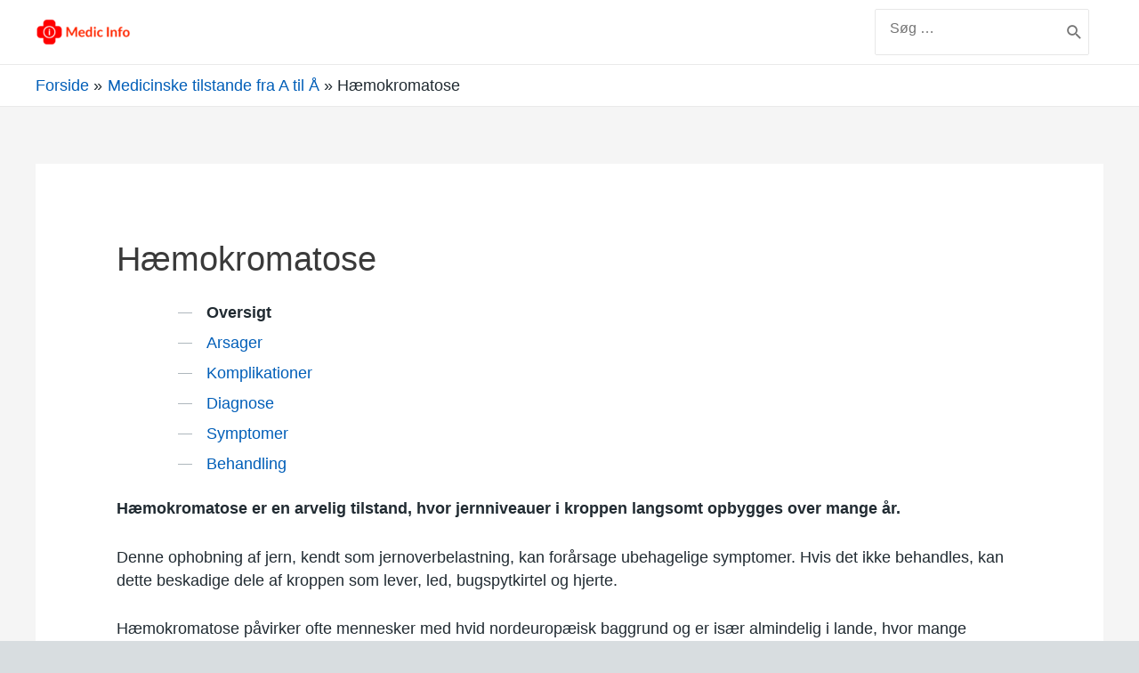

--- FILE ---
content_type: text/html; charset=UTF-8
request_url: https://www.doctorinfo.dk/betingelser/haemokromatose/
body_size: 30848
content:
<!DOCTYPE html>
<html lang="da-DK">
<head>
<meta charset="UTF-8">
<meta name="viewport" content="width=device-width, initial-scale=1">
<link rel="profile" href="https://gmpg.org/xfn/11">

<meta name='robots' content='index, follow, max-image-preview:large, max-snippet:-1, max-video-preview:-1' />

	<!-- This site is optimized with the Yoast SEO plugin v21.1 - https://yoast.com/wordpress/plugins/seo/ -->
	<title>Hæmokromatose - Medic Info</title>
	<link rel="canonical" href="https://www.doctorinfo.dk/betingelser/haemokromatose/" />
	<meta property="og:locale" content="da_DK" />
	<meta property="og:type" content="article" />
	<meta property="og:title" content="Hæmokromatose - Medic Info" />
	<meta property="og:description" content="Oversigt Arsager Komplikationer Diagnose Symptomer Behandling Hæmokromatose er en arvelig tilstand, hvor jernniveauer i kroppen langsomt opbygges over mange år. Denne ophobning af jern, kendt som jernoverbelastning, kan forårsage ubehagelige symptomer. Hvis det ikke behandles, kan dette beskadige dele af kroppen som lever, led, bugspytkirtel og hjerte. Hæmokromatose påvirker ofte mennesker med hvid nordeuropæisk baggrund &hellip; Hæmokromatose Læs mere &raquo;" />
	<meta property="og:url" content="https://www.doctorinfo.dk/betingelser/haemokromatose/" />
	<meta property="og:site_name" content="Medic Info" />
	<meta name="twitter:card" content="summary_large_image" />
	<meta name="twitter:label1" content="Estimeret læsetid" />
	<meta name="twitter:data1" content="3 minutter" />
	<script type="application/ld+json" class="yoast-schema-graph">{"@context":"https://schema.org","@graph":[{"@type":"WebPage","@id":"https://www.doctorinfo.dk/betingelser/haemokromatose/","url":"https://www.doctorinfo.dk/betingelser/haemokromatose/","name":"Hæmokromatose - Medic Info","isPartOf":{"@id":"https://www.doctorinfo.dk/#website"},"datePublished":"2021-01-18T07:58:02+00:00","dateModified":"2021-01-18T07:58:02+00:00","breadcrumb":{"@id":"https://www.doctorinfo.dk/betingelser/haemokromatose/#breadcrumb"},"inLanguage":"da-DK","potentialAction":[{"@type":"ReadAction","target":["https://www.doctorinfo.dk/betingelser/haemokromatose/"]}]},{"@type":"BreadcrumbList","@id":"https://www.doctorinfo.dk/betingelser/haemokromatose/#breadcrumb","itemListElement":[{"@type":"ListItem","position":1,"name":"Home","item":"https://www.doctorinfo.dk/"},{"@type":"ListItem","position":2,"name":"Medicinske tilstande fra A til Å","item":"https://www.doctorinfo.dk/betingelser/"},{"@type":"ListItem","position":3,"name":"Hæmokromatose"}]},{"@type":"WebSite","@id":"https://www.doctorinfo.dk/#website","url":"https://www.doctorinfo.dk/","name":"Medic Info","description":"Oplysninger for dit helbred","publisher":{"@id":"https://www.doctorinfo.dk/#organization"},"potentialAction":[{"@type":"SearchAction","target":{"@type":"EntryPoint","urlTemplate":"https://www.doctorinfo.dk/?s={search_term_string}"},"query-input":"required name=search_term_string"}],"inLanguage":"da-DK"},{"@type":"Organization","@id":"https://www.doctorinfo.dk/#organization","name":"Medic Info","url":"https://www.doctorinfo.dk/","logo":{"@type":"ImageObject","inLanguage":"da-DK","@id":"https://www.doctorinfo.dk/#/schema/logo/image/","url":"https://www.doctorinfo.dk/wp-content/uploads/2021/04/cropped-medic-info-logo-text-2.png","contentUrl":"https://www.doctorinfo.dk/wp-content/uploads/2021/04/cropped-medic-info-logo-text-2.png","width":520,"height":174,"caption":"Medic Info"},"image":{"@id":"https://www.doctorinfo.dk/#/schema/logo/image/"}}]}</script>
	<!-- / Yoast SEO plugin. -->


<link rel="alternate" type="application/rss+xml" title="Medic Info &raquo; Feed" href="https://www.doctorinfo.dk/feed/" />
<link rel="alternate" type="application/rss+xml" title="Medic Info &raquo;-kommentar-feed" href="https://www.doctorinfo.dk/comments/feed/" />
		<!-- This site uses the Google Analytics by MonsterInsights plugin v9.11.1 - Using Analytics tracking - https://www.monsterinsights.com/ -->
		<!-- Note: MonsterInsights is not currently configured on this site. The site owner needs to authenticate with Google Analytics in the MonsterInsights settings panel. -->
					<!-- No tracking code set -->
				<!-- / Google Analytics by MonsterInsights -->
		<script>
window._wpemojiSettings = {"baseUrl":"https:\/\/s.w.org\/images\/core\/emoji\/14.0.0\/72x72\/","ext":".png","svgUrl":"https:\/\/s.w.org\/images\/core\/emoji\/14.0.0\/svg\/","svgExt":".svg","source":{"concatemoji":"https:\/\/www.doctorinfo.dk\/wp-includes\/js\/wp-emoji-release.min.js?ver=0497f81d7c3400009280539daa0e6af4"}};
/*! This file is auto-generated */
!function(e,a,t){var n,r,o,i=a.createElement("canvas"),p=i.getContext&&i.getContext("2d");function s(e,t){var a=String.fromCharCode,e=(p.clearRect(0,0,i.width,i.height),p.fillText(a.apply(this,e),0,0),i.toDataURL());return p.clearRect(0,0,i.width,i.height),p.fillText(a.apply(this,t),0,0),e===i.toDataURL()}function c(e){var t=a.createElement("script");t.src=e,t.defer=t.type="text/javascript",a.getElementsByTagName("head")[0].appendChild(t)}for(o=Array("flag","emoji"),t.supports={everything:!0,everythingExceptFlag:!0},r=0;r<o.length;r++)t.supports[o[r]]=function(e){if(p&&p.fillText)switch(p.textBaseline="top",p.font="600 32px Arial",e){case"flag":return s([127987,65039,8205,9895,65039],[127987,65039,8203,9895,65039])?!1:!s([55356,56826,55356,56819],[55356,56826,8203,55356,56819])&&!s([55356,57332,56128,56423,56128,56418,56128,56421,56128,56430,56128,56423,56128,56447],[55356,57332,8203,56128,56423,8203,56128,56418,8203,56128,56421,8203,56128,56430,8203,56128,56423,8203,56128,56447]);case"emoji":return!s([129777,127995,8205,129778,127999],[129777,127995,8203,129778,127999])}return!1}(o[r]),t.supports.everything=t.supports.everything&&t.supports[o[r]],"flag"!==o[r]&&(t.supports.everythingExceptFlag=t.supports.everythingExceptFlag&&t.supports[o[r]]);t.supports.everythingExceptFlag=t.supports.everythingExceptFlag&&!t.supports.flag,t.DOMReady=!1,t.readyCallback=function(){t.DOMReady=!0},t.supports.everything||(n=function(){t.readyCallback()},a.addEventListener?(a.addEventListener("DOMContentLoaded",n,!1),e.addEventListener("load",n,!1)):(e.attachEvent("onload",n),a.attachEvent("onreadystatechange",function(){"complete"===a.readyState&&t.readyCallback()})),(e=t.source||{}).concatemoji?c(e.concatemoji):e.wpemoji&&e.twemoji&&(c(e.twemoji),c(e.wpemoji)))}(window,document,window._wpemojiSettings);
</script>
<style>
img.wp-smiley,
img.emoji {
	display: inline !important;
	border: none !important;
	box-shadow: none !important;
	height: 1em !important;
	width: 1em !important;
	margin: 0 0.07em !important;
	vertical-align: -0.1em !important;
	background: none !important;
	padding: 0 !important;
}
</style>
	
<link rel='stylesheet' id='astra-theme-css-css' href='https://www.doctorinfo.dk/wp-content/themes/astra/assets/css/minified/style.min.css?ver=3.2.0' media='all' />
<style id='astra-theme-css-inline-css'>
html{font-size:93.75%;}a,.page-title{color:#0274be;}a:hover,a:focus{color:#3a3a3a;}body,button,input,select,textarea,.ast-button,.ast-custom-button{font-family:-apple-system,BlinkMacSystemFont,Segoe UI,Roboto,Oxygen-Sans,Ubuntu,Cantarell,Helvetica Neue,sans-serif;font-weight:inherit;font-size:15px;font-size:1rem;}blockquote{color:#000000;}.site-title{font-size:35px;font-size:2.3333333333333rem;}header .custom-logo-link img{max-width:120px;}.astra-logo-svg{width:120px;}.ast-archive-description .ast-archive-title{font-size:40px;font-size:2.6666666666667rem;}.site-header .site-description{font-size:15px;font-size:1rem;}.entry-title{font-size:40px;font-size:2.6666666666667rem;}h1,.entry-content h1{font-size:40px;font-size:2.6666666666667rem;}h2,.entry-content h2{font-size:30px;font-size:2rem;}h3,.entry-content h3{font-size:25px;font-size:1.6666666666667rem;}h4,.entry-content h4{font-size:20px;font-size:1.3333333333333rem;}h5,.entry-content h5{font-size:18px;font-size:1.2rem;}h6,.entry-content h6{font-size:15px;font-size:1rem;}.ast-single-post .entry-title,.page-title{font-size:30px;font-size:2rem;}::selection{background-color:#0274be;color:#ffffff;}body,h1,.entry-title a,.entry-content h1,h2,.entry-content h2,h3,.entry-content h3,h4,.entry-content h4,h5,.entry-content h5,h6,.entry-content h6{color:#3a3a3a;}.tagcloud a:hover,.tagcloud a:focus,.tagcloud a.current-item{color:#ffffff;border-color:#0274be;background-color:#0274be;}input:focus,input[type="text"]:focus,input[type="email"]:focus,input[type="url"]:focus,input[type="password"]:focus,input[type="reset"]:focus,input[type="search"]:focus,textarea:focus{border-color:#0274be;}input[type="radio"]:checked,input[type=reset],input[type="checkbox"]:checked,input[type="checkbox"]:hover:checked,input[type="checkbox"]:focus:checked,input[type=range]::-webkit-slider-thumb{border-color:#0274be;background-color:#0274be;box-shadow:none;}.site-footer a:hover + .post-count,.site-footer a:focus + .post-count{background:#0274be;border-color:#0274be;}.single .nav-links .nav-previous,.single .nav-links .nav-next{color:#0274be;}.entry-meta,.entry-meta *{line-height:1.45;color:#0274be;}.entry-meta a:hover,.entry-meta a:hover *,.entry-meta a:focus,.entry-meta a:focus *,.page-links > .page-link,.page-links .page-link:hover,.post-navigation a:hover{color:#3a3a3a;}.widget-title{font-size:21px;font-size:1.4rem;color:#3a3a3a;}#cat option,.secondary .calendar_wrap thead a,.secondary .calendar_wrap thead a:visited{color:#0274be;}.secondary .calendar_wrap #today,.ast-progress-val span{background:#0274be;}.secondary a:hover + .post-count,.secondary a:focus + .post-count{background:#0274be;border-color:#0274be;}.calendar_wrap #today > a{color:#ffffff;}.page-links .page-link,.single .post-navigation a{color:#0274be;}.single .ast-author-details .author-title{color:#3a3a3a;}.main-header-menu .menu-link,.ast-header-custom-item a{color:#3a3a3a;}.main-header-menu .menu-item:hover > .menu-link,.main-header-menu .menu-item:hover > .ast-menu-toggle,.main-header-menu .ast-masthead-custom-menu-items a:hover,.main-header-menu .menu-item.focus > .menu-link,.main-header-menu .menu-item.focus > .ast-menu-toggle,.main-header-menu .current-menu-item > .menu-link,.main-header-menu .current-menu-ancestor > .menu-link,.main-header-menu .current-menu-item > .ast-menu-toggle,.main-header-menu .current-menu-ancestor > .ast-menu-toggle{color:#0274be;}.ast-header-break-point .ast-mobile-menu-buttons-minimal.menu-toggle{background:transparent;color:#0274be;}.ast-header-break-point .ast-mobile-menu-buttons-outline.menu-toggle{background:transparent;border:1px solid #0274be;color:#0274be;}.ast-header-break-point .ast-mobile-menu-buttons-fill.menu-toggle{background:#0274be;}.footer-adv .footer-adv-overlay{border-top-style:solid;border-top-color:#7a7a7a;}.wp-block-buttons.aligncenter{justify-content:center;}@media (min-width:1200px){.ast-separate-container.ast-right-sidebar .entry-content .wp-block-image.alignfull,.ast-separate-container.ast-left-sidebar .entry-content .wp-block-image.alignfull,.ast-separate-container.ast-right-sidebar .entry-content .wp-block-cover.alignfull,.ast-separate-container.ast-left-sidebar .entry-content .wp-block-cover.alignfull{margin-left:-6.67em;margin-right:-6.67em;max-width:unset;width:unset;}.ast-separate-container.ast-right-sidebar .entry-content .wp-block-image.alignwide,.ast-separate-container.ast-left-sidebar .entry-content .wp-block-image.alignwide,.ast-separate-container.ast-right-sidebar .entry-content .wp-block-cover.alignwide,.ast-separate-container.ast-left-sidebar .entry-content .wp-block-cover.alignwide{margin-left:-20px;margin-right:-20px;max-width:unset;width:unset;}}@media (min-width:1200px){.wp-block-group .has-background{padding:20px;}}@media (min-width:1200px){.ast-no-sidebar.ast-separate-container .entry-content .wp-block-group.alignwide,.ast-no-sidebar.ast-separate-container .entry-content .wp-block-cover.alignwide{margin-left:-20px;margin-right:-20px;padding-left:20px;padding-right:20px;}.ast-no-sidebar.ast-separate-container .entry-content .wp-block-cover.alignfull,.ast-no-sidebar.ast-separate-container .entry-content .wp-block-group.alignfull{margin-left:-6.67em;margin-right:-6.67em;padding-left:6.67em;padding-right:6.67em;}}@media (min-width:1200px){.wp-block-cover-image.alignwide .wp-block-cover__inner-container,.wp-block-cover.alignwide .wp-block-cover__inner-container,.wp-block-cover-image.alignfull .wp-block-cover__inner-container,.wp-block-cover.alignfull .wp-block-cover__inner-container{width:100%;}}.ast-plain-container.ast-no-sidebar #primary{margin-top:0;margin-bottom:0;}@media (max-width:921px){.ast-theme-transparent-header #primary,.ast-theme-transparent-header #secondary{padding:0;}}.wp-block-columns{margin-bottom:unset;}.wp-block-image.size-full{margin:2rem 0;}.wp-block-separator.has-background{padding:0;}.wp-block-gallery{margin-bottom:1.6em;}.wp-block-group{padding-top:4em;padding-bottom:4em;}.wp-block-group__inner-container .wp-block-columns:last-child,.wp-block-group__inner-container :last-child,.wp-block-table table{margin-bottom:0;}.blocks-gallery-grid{width:100%;}.wp-block-navigation-link__content{padding:5px 0;}.wp-block-group .wp-block-group .has-text-align-center,.wp-block-group .wp-block-column .has-text-align-center{max-width:100%;}.has-text-align-center{margin:0 auto;}@media (min-width:1200px){.wp-block-cover__inner-container,.alignwide .wp-block-group__inner-container,.alignfull .wp-block-group__inner-container{max-width:1200px;margin:0 auto;}.wp-block-group.alignnone,.wp-block-group.aligncenter,.wp-block-group.alignleft,.wp-block-group.alignright,.wp-block-group.alignwide,.wp-block-columns.alignwide{margin:2rem 0 1rem 0;}}@media (max-width:1200px){.wp-block-group{padding:3em;}.wp-block-group .wp-block-group{padding:1.5em;}.wp-block-columns,.wp-block-column{margin:1rem 0;}}@media (min-width:921px){.wp-block-columns .wp-block-group{padding:2em;}}@media (max-width:544px){.wp-block-cover-image .wp-block-cover__inner-container,.wp-block-cover .wp-block-cover__inner-container{width:unset;}.wp-block-cover,.wp-block-cover-image{padding:2em 0;}.wp-block-group,.wp-block-cover{padding:2em;}.wp-block-media-text__media img,.wp-block-media-text__media video{width:unset;max-width:100%;}.wp-block-media-text.has-background .wp-block-media-text__content{padding:1em;}}@media (max-width:921px){.ast-plain-container.ast-no-sidebar #primary{padding:0;}}@media (min-width:544px){.entry-content .wp-block-media-text.has-media-on-the-right .wp-block-media-text__content{padding:0 8% 0 0;}.entry-content .wp-block-media-text .wp-block-media-text__content{padding:0 0 0 8%;}.ast-plain-container .site-content .entry-content .has-custom-content-position.is-position-bottom-left > *,.ast-plain-container .site-content .entry-content .has-custom-content-position.is-position-bottom-right > *,.ast-plain-container .site-content .entry-content .has-custom-content-position.is-position-top-left > *,.ast-plain-container .site-content .entry-content .has-custom-content-position.is-position-top-right > *,.ast-plain-container .site-content .entry-content .has-custom-content-position.is-position-center-right > *,.ast-plain-container .site-content .entry-content .has-custom-content-position.is-position-center-left > *{margin:0;}}@media (max-width:544px){.entry-content .wp-block-media-text .wp-block-media-text__content{padding:8% 0;}.wp-block-media-text .wp-block-media-text__media img{width:auto;max-width:100%;}}@media (max-width:921px){.ast-separate-container .ast-article-post,.ast-separate-container .ast-article-single{padding:1.5em 2.14em;}.ast-separate-container #primary,.ast-separate-container #secondary{padding:1.5em 0;}#primary,#secondary{padding:1.5em 0;margin:0;}.ast-left-sidebar #content > .ast-container{display:flex;flex-direction:column-reverse;width:100%;}.ast-author-box img.avatar{margin:20px 0 0 0;}}@media (max-width:921px){.ast-right-sidebar #primary{padding-right:0;}}@media (min-width:922px){.ast-separate-container.ast-right-sidebar #primary,.ast-separate-container.ast-left-sidebar #primary{border:0;}.search-no-results.ast-separate-container #primary{margin-bottom:4em;}}@media (min-width:922px){.ast-right-sidebar #primary{border-right:1px solid #eee;}.ast-left-sidebar #primary{border-left:1px solid #eee;}}.wp-block-button .wp-block-button__link,{color:#ffffff;}.wp-block-button .wp-block-button__link{border-style:solid;border-top-width:0;border-right-width:0;border-left-width:0;border-bottom-width:0;border-color:#0274be;background-color:#0274be;color:#ffffff;font-family:inherit;font-weight:inherit;line-height:1;border-radius:2px;padding-top:10px;padding-right:40px;padding-bottom:10px;padding-left:40px;}.wp-block-button .wp-block-button__link:hover,.wp-block-button .wp-block-button__link:focus{color:#ffffff;background-color:#3a3a3a;border-color:#3a3a3a;}.menu-toggle,button,.ast-button,.ast-custom-button,.button,input#submit,input[type="button"],input[type="submit"],input[type="reset"]{border-style:solid;border-top-width:0;border-right-width:0;border-left-width:0;border-bottom-width:0;color:#ffffff;border-color:#0274be;background-color:#0274be;border-radius:2px;padding-top:10px;padding-right:40px;padding-bottom:10px;padding-left:40px;font-family:inherit;font-weight:inherit;line-height:1;}button:focus,.menu-toggle:hover,button:hover,.ast-button:hover,.ast-custom-button:hover .button:hover,.ast-custom-button:hover ,input[type=reset]:hover,input[type=reset]:focus,input#submit:hover,input#submit:focus,input[type="button"]:hover,input[type="button"]:focus,input[type="submit"]:hover,input[type="submit"]:focus{color:#ffffff;background-color:#3a3a3a;border-color:#3a3a3a;}@media (min-width:921px){.ast-container{max-width:100%;}}@media (min-width:544px){.ast-container{max-width:100%;}}@media (max-width:544px){.ast-separate-container .ast-article-post,.ast-separate-container .ast-article-single{padding:1.5em 1em;}.ast-separate-container #content .ast-container{padding-left:0.54em;padding-right:0.54em;}.ast-separate-container .ast-archive-description{padding:1.5em 1em;}.ast-search-menu-icon.ast-dropdown-active .search-field{width:170px;}}@media (max-width:921px){.ast-mobile-header-stack .main-header-bar .ast-search-menu-icon{display:inline-block;}.ast-header-break-point.ast-header-custom-item-outside .ast-mobile-header-stack .main-header-bar .ast-search-icon{margin:0;}}@media (max-width:921px){.ast-archive-description .ast-archive-title{font-size:40px;}.entry-title{font-size:30px;}h1,.entry-content h1{font-size:30px;}h2,.entry-content h2{font-size:25px;}h3,.entry-content h3{font-size:20px;}.ast-single-post .entry-title,.page-title{font-size:30px;}}@media (max-width:544px){.ast-archive-description .ast-archive-title{font-size:40px;}.entry-title{font-size:30px;}h1,.entry-content h1{font-size:30px;}h2,.entry-content h2{font-size:25px;}h3,.entry-content h3{font-size:20px;}.ast-single-post .entry-title,.page-title{font-size:30px;}}@media (max-width:921px){html{font-size:85.5%;}}@media (max-width:544px){html{font-size:85.5%;}}@media (min-width:922px){.ast-container{max-width:1240px;}}@font-face {font-family: "Astra";src: url(https://www.doctorinfo.dk/wp-content/themes/astra/assets/fonts/astra.woff) format("woff"),url(https://www.doctorinfo.dk/wp-content/themes/astra/assets/fonts/astra.ttf) format("truetype"),url(https://www.doctorinfo.dk/wp-content/themes/astra/assets/fonts/astra.svg#astra) format("svg");font-weight: normal;font-style: normal;font-display: fallback;}@media (max-width:921px) {.main-header-bar .main-header-bar-navigation{display:none;}}.ast-desktop .main-header-menu.submenu-with-border .sub-menu,.ast-desktop .main-header-menu.submenu-with-border .astra-full-megamenu-wrapper{border-color:#0274be;}.ast-desktop .main-header-menu.submenu-with-border .sub-menu{border-top-width:2px;border-right-width:0px;border-left-width:0px;border-bottom-width:0px;border-style:solid;}.ast-desktop .main-header-menu.submenu-with-border .sub-menu .sub-menu{top:-2px;}.ast-desktop .main-header-menu.submenu-with-border .sub-menu .menu-link,.ast-desktop .main-header-menu.submenu-with-border .children .menu-link{border-bottom-width:0px;border-style:solid;border-color:#eaeaea;}@media (min-width:922px){.main-header-menu .sub-menu .menu-item.ast-left-align-sub-menu:hover > .sub-menu,.main-header-menu .sub-menu .menu-item.ast-left-align-sub-menu.focus > .sub-menu{margin-left:-0px;}}.ast-small-footer{border-top-style:solid;border-top-width:1px;border-top-color:#7a7a7a;}.ast-small-footer-wrap{text-align:center;}.ast-breadcrumbs .trail-browse,.ast-breadcrumbs .trail-items,.ast-breadcrumbs .trail-items li{display:inline-block;margin:0;padding:0;border:none;background:inherit;text-indent:0;}.ast-breadcrumbs .trail-browse{font-size:inherit;font-style:inherit;font-weight:inherit;color:inherit;}.ast-breadcrumbs .trail-items{list-style:none;}.trail-items li::after{padding:0 0.3em;content:"\00bb";}.trail-items li:last-of-type::after{display:none;}.trail-items li::after{content:"\00bb";}.ast-breadcrumbs-wrapper,.ast-breadcrumbs-wrapper a{font-family:inherit;font-weight:inherit;}.ast-breadcrumbs-wrapper{text-align:left;}.ast-header-breadcrumb{padding-top:10px;padding-bottom:10px;}.ast-default-menu-enable.ast-main-header-nav-open.ast-header-break-point .main-header-bar.ast-header-breadcrumb,.ast-main-header-nav-open .main-header-bar.ast-header-breadcrumb{padding-top:1em;padding-bottom:1em;}.ast-header-break-point .main-header-bar.ast-header-breadcrumb{border-bottom-width:1px;border-bottom-color:#eaeaea;border-bottom-style:solid;}.ast-breadcrumbs-wrapper{line-height:1.4;}.ast-breadcrumbs-wrapper .rank-math-breadcrumb p{margin-bottom:0px;}.ast-breadcrumbs-wrapper{display:block;width:100%;}.ast-header-break-point .main-header-bar{border-bottom-width:1px;}@media (min-width:922px){.main-header-bar{border-bottom-width:1px;}}.ast-safari-browser-less-than-11 .main-header-menu .menu-item,.ast-safari-browser-less-than-11 .main-header-bar .ast-masthead-custom-menu-items{display:block;}.main-header-menu .menu-item,.main-header-bar .ast-masthead-custom-menu-items{-js-display:flex;display:flex;-webkit-box-pack:center;-webkit-justify-content:center;-moz-box-pack:center;-ms-flex-pack:center;justify-content:center;-webkit-box-orient:vertical;-webkit-box-direction:normal;-webkit-flex-direction:column;-moz-box-orient:vertical;-moz-box-direction:normal;-ms-flex-direction:column;flex-direction:column;}.main-header-menu > .menu-item > .menu-link{height:100%;-webkit-box-align:center;-webkit-align-items:center;-moz-box-align:center;-ms-flex-align:center;align-items:center;-js-display:flex;display:flex;}.ast-primary-menu-disabled .main-header-bar .ast-masthead-custom-menu-items{flex:unset;}.ast-desktop .astra-menu-animation-slide-up>.menu-item>.astra-full-megamenu-wrapper,.ast-desktop .astra-menu-animation-slide-up>.menu-item>.sub-menu,.ast-desktop .astra-menu-animation-slide-up>.menu-item>.sub-menu .sub-menu{opacity:0;visibility:hidden;transform:translateY(.5em);transition:visibility .2s ease,transform .2s ease}.ast-desktop .astra-menu-animation-slide-up>.menu-item .menu-item.focus>.sub-menu,.ast-desktop .astra-menu-animation-slide-up>.menu-item .menu-item:hover>.sub-menu,.ast-desktop .astra-menu-animation-slide-up>.menu-item.focus>.astra-full-megamenu-wrapper,.ast-desktop .astra-menu-animation-slide-up>.menu-item.focus>.sub-menu,.ast-desktop .astra-menu-animation-slide-up>.menu-item:hover>.astra-full-megamenu-wrapper,.ast-desktop .astra-menu-animation-slide-up>.menu-item:hover>.sub-menu{opacity:1;visibility:visible;transform:translateY(0);transition:opacity .2s ease,visibility .2s ease,transform .2s ease}.ast-desktop .astra-menu-animation-slide-up>.full-width-mega.menu-item.focus>.astra-full-megamenu-wrapper,.ast-desktop .astra-menu-animation-slide-up>.full-width-mega.menu-item:hover>.astra-full-megamenu-wrapper{-js-display:flex;display:flex}.ast-desktop .astra-menu-animation-slide-down>.menu-item>.astra-full-megamenu-wrapper,.ast-desktop .astra-menu-animation-slide-down>.menu-item>.sub-menu,.ast-desktop .astra-menu-animation-slide-down>.menu-item>.sub-menu .sub-menu{opacity:0;visibility:hidden;transform:translateY(-.5em);transition:visibility .2s ease,transform .2s ease}.ast-desktop .astra-menu-animation-slide-down>.menu-item .menu-item.focus>.sub-menu,.ast-desktop .astra-menu-animation-slide-down>.menu-item .menu-item:hover>.sub-menu,.ast-desktop .astra-menu-animation-slide-down>.menu-item.focus>.astra-full-megamenu-wrapper,.ast-desktop .astra-menu-animation-slide-down>.menu-item.focus>.sub-menu,.ast-desktop .astra-menu-animation-slide-down>.menu-item:hover>.astra-full-megamenu-wrapper,.ast-desktop .astra-menu-animation-slide-down>.menu-item:hover>.sub-menu{opacity:1;visibility:visible;transform:translateY(0);transition:opacity .2s ease,visibility .2s ease,transform .2s ease}.ast-desktop .astra-menu-animation-slide-down>.full-width-mega.menu-item.focus>.astra-full-megamenu-wrapper,.ast-desktop .astra-menu-animation-slide-down>.full-width-mega.menu-item:hover>.astra-full-megamenu-wrapper{-js-display:flex;display:flex}.ast-desktop .astra-menu-animation-fade>.menu-item>.astra-full-megamenu-wrapper,.ast-desktop .astra-menu-animation-fade>.menu-item>.sub-menu,.ast-desktop .astra-menu-animation-fade>.menu-item>.sub-menu .sub-menu{opacity:0;visibility:hidden;transition:opacity ease-in-out .3s}.ast-desktop .astra-menu-animation-fade>.menu-item .menu-item.focus>.sub-menu,.ast-desktop .astra-menu-animation-fade>.menu-item .menu-item:hover>.sub-menu,.ast-desktop .astra-menu-animation-fade>.menu-item.focus>.astra-full-megamenu-wrapper,.ast-desktop .astra-menu-animation-fade>.menu-item.focus>.sub-menu,.ast-desktop .astra-menu-animation-fade>.menu-item:hover>.astra-full-megamenu-wrapper,.ast-desktop .astra-menu-animation-fade>.menu-item:hover>.sub-menu{opacity:1;visibility:visible;transition:opacity ease-in-out .3s}.ast-desktop .astra-menu-animation-fade>.full-width-mega.menu-item.focus>.astra-full-megamenu-wrapper,.ast-desktop .astra-menu-animation-fade>.full-width-mega.menu-item:hover>.astra-full-megamenu-wrapper{-js-display:flex;display:flex}
</style>
<link rel='stylesheet' id='wp-block-library-css' href='https://www.doctorinfo.dk/wp-includes/css/dist/block-library/style.min.css?ver=0497f81d7c3400009280539daa0e6af4' media='all' />
<link rel='stylesheet' id='classic-theme-styles-css' href='https://www.doctorinfo.dk/wp-includes/css/classic-themes.min.css?ver=1' media='all' />
<style id='global-styles-inline-css'>
body{--wp--preset--color--black: #000000;--wp--preset--color--cyan-bluish-gray: #abb8c3;--wp--preset--color--white: #ffffff;--wp--preset--color--pale-pink: #f78da7;--wp--preset--color--vivid-red: #cf2e2e;--wp--preset--color--luminous-vivid-orange: #ff6900;--wp--preset--color--luminous-vivid-amber: #fcb900;--wp--preset--color--light-green-cyan: #7bdcb5;--wp--preset--color--vivid-green-cyan: #00d084;--wp--preset--color--pale-cyan-blue: #8ed1fc;--wp--preset--color--vivid-cyan-blue: #0693e3;--wp--preset--color--vivid-purple: #9b51e0;--wp--preset--gradient--vivid-cyan-blue-to-vivid-purple: linear-gradient(135deg,rgba(6,147,227,1) 0%,rgb(155,81,224) 100%);--wp--preset--gradient--light-green-cyan-to-vivid-green-cyan: linear-gradient(135deg,rgb(122,220,180) 0%,rgb(0,208,130) 100%);--wp--preset--gradient--luminous-vivid-amber-to-luminous-vivid-orange: linear-gradient(135deg,rgba(252,185,0,1) 0%,rgba(255,105,0,1) 100%);--wp--preset--gradient--luminous-vivid-orange-to-vivid-red: linear-gradient(135deg,rgba(255,105,0,1) 0%,rgb(207,46,46) 100%);--wp--preset--gradient--very-light-gray-to-cyan-bluish-gray: linear-gradient(135deg,rgb(238,238,238) 0%,rgb(169,184,195) 100%);--wp--preset--gradient--cool-to-warm-spectrum: linear-gradient(135deg,rgb(74,234,220) 0%,rgb(151,120,209) 20%,rgb(207,42,186) 40%,rgb(238,44,130) 60%,rgb(251,105,98) 80%,rgb(254,248,76) 100%);--wp--preset--gradient--blush-light-purple: linear-gradient(135deg,rgb(255,206,236) 0%,rgb(152,150,240) 100%);--wp--preset--gradient--blush-bordeaux: linear-gradient(135deg,rgb(254,205,165) 0%,rgb(254,45,45) 50%,rgb(107,0,62) 100%);--wp--preset--gradient--luminous-dusk: linear-gradient(135deg,rgb(255,203,112) 0%,rgb(199,81,192) 50%,rgb(65,88,208) 100%);--wp--preset--gradient--pale-ocean: linear-gradient(135deg,rgb(255,245,203) 0%,rgb(182,227,212) 50%,rgb(51,167,181) 100%);--wp--preset--gradient--electric-grass: linear-gradient(135deg,rgb(202,248,128) 0%,rgb(113,206,126) 100%);--wp--preset--gradient--midnight: linear-gradient(135deg,rgb(2,3,129) 0%,rgb(40,116,252) 100%);--wp--preset--duotone--dark-grayscale: url('#wp-duotone-dark-grayscale');--wp--preset--duotone--grayscale: url('#wp-duotone-grayscale');--wp--preset--duotone--purple-yellow: url('#wp-duotone-purple-yellow');--wp--preset--duotone--blue-red: url('#wp-duotone-blue-red');--wp--preset--duotone--midnight: url('#wp-duotone-midnight');--wp--preset--duotone--magenta-yellow: url('#wp-duotone-magenta-yellow');--wp--preset--duotone--purple-green: url('#wp-duotone-purple-green');--wp--preset--duotone--blue-orange: url('#wp-duotone-blue-orange');--wp--preset--font-size--small: 13px;--wp--preset--font-size--medium: 20px;--wp--preset--font-size--large: 36px;--wp--preset--font-size--x-large: 42px;--wp--preset--spacing--20: 0.44rem;--wp--preset--spacing--30: 0.67rem;--wp--preset--spacing--40: 1rem;--wp--preset--spacing--50: 1.5rem;--wp--preset--spacing--60: 2.25rem;--wp--preset--spacing--70: 3.38rem;--wp--preset--spacing--80: 5.06rem;}:where(.is-layout-flex){gap: 0.5em;}body .is-layout-flow > .alignleft{float: left;margin-inline-start: 0;margin-inline-end: 2em;}body .is-layout-flow > .alignright{float: right;margin-inline-start: 2em;margin-inline-end: 0;}body .is-layout-flow > .aligncenter{margin-left: auto !important;margin-right: auto !important;}body .is-layout-constrained > .alignleft{float: left;margin-inline-start: 0;margin-inline-end: 2em;}body .is-layout-constrained > .alignright{float: right;margin-inline-start: 2em;margin-inline-end: 0;}body .is-layout-constrained > .aligncenter{margin-left: auto !important;margin-right: auto !important;}body .is-layout-constrained > :where(:not(.alignleft):not(.alignright):not(.alignfull)){max-width: var(--wp--style--global--content-size);margin-left: auto !important;margin-right: auto !important;}body .is-layout-constrained > .alignwide{max-width: var(--wp--style--global--wide-size);}body .is-layout-flex{display: flex;}body .is-layout-flex{flex-wrap: wrap;align-items: center;}body .is-layout-flex > *{margin: 0;}:where(.wp-block-columns.is-layout-flex){gap: 2em;}.has-black-color{color: var(--wp--preset--color--black) !important;}.has-cyan-bluish-gray-color{color: var(--wp--preset--color--cyan-bluish-gray) !important;}.has-white-color{color: var(--wp--preset--color--white) !important;}.has-pale-pink-color{color: var(--wp--preset--color--pale-pink) !important;}.has-vivid-red-color{color: var(--wp--preset--color--vivid-red) !important;}.has-luminous-vivid-orange-color{color: var(--wp--preset--color--luminous-vivid-orange) !important;}.has-luminous-vivid-amber-color{color: var(--wp--preset--color--luminous-vivid-amber) !important;}.has-light-green-cyan-color{color: var(--wp--preset--color--light-green-cyan) !important;}.has-vivid-green-cyan-color{color: var(--wp--preset--color--vivid-green-cyan) !important;}.has-pale-cyan-blue-color{color: var(--wp--preset--color--pale-cyan-blue) !important;}.has-vivid-cyan-blue-color{color: var(--wp--preset--color--vivid-cyan-blue) !important;}.has-vivid-purple-color{color: var(--wp--preset--color--vivid-purple) !important;}.has-black-background-color{background-color: var(--wp--preset--color--black) !important;}.has-cyan-bluish-gray-background-color{background-color: var(--wp--preset--color--cyan-bluish-gray) !important;}.has-white-background-color{background-color: var(--wp--preset--color--white) !important;}.has-pale-pink-background-color{background-color: var(--wp--preset--color--pale-pink) !important;}.has-vivid-red-background-color{background-color: var(--wp--preset--color--vivid-red) !important;}.has-luminous-vivid-orange-background-color{background-color: var(--wp--preset--color--luminous-vivid-orange) !important;}.has-luminous-vivid-amber-background-color{background-color: var(--wp--preset--color--luminous-vivid-amber) !important;}.has-light-green-cyan-background-color{background-color: var(--wp--preset--color--light-green-cyan) !important;}.has-vivid-green-cyan-background-color{background-color: var(--wp--preset--color--vivid-green-cyan) !important;}.has-pale-cyan-blue-background-color{background-color: var(--wp--preset--color--pale-cyan-blue) !important;}.has-vivid-cyan-blue-background-color{background-color: var(--wp--preset--color--vivid-cyan-blue) !important;}.has-vivid-purple-background-color{background-color: var(--wp--preset--color--vivid-purple) !important;}.has-black-border-color{border-color: var(--wp--preset--color--black) !important;}.has-cyan-bluish-gray-border-color{border-color: var(--wp--preset--color--cyan-bluish-gray) !important;}.has-white-border-color{border-color: var(--wp--preset--color--white) !important;}.has-pale-pink-border-color{border-color: var(--wp--preset--color--pale-pink) !important;}.has-vivid-red-border-color{border-color: var(--wp--preset--color--vivid-red) !important;}.has-luminous-vivid-orange-border-color{border-color: var(--wp--preset--color--luminous-vivid-orange) !important;}.has-luminous-vivid-amber-border-color{border-color: var(--wp--preset--color--luminous-vivid-amber) !important;}.has-light-green-cyan-border-color{border-color: var(--wp--preset--color--light-green-cyan) !important;}.has-vivid-green-cyan-border-color{border-color: var(--wp--preset--color--vivid-green-cyan) !important;}.has-pale-cyan-blue-border-color{border-color: var(--wp--preset--color--pale-cyan-blue) !important;}.has-vivid-cyan-blue-border-color{border-color: var(--wp--preset--color--vivid-cyan-blue) !important;}.has-vivid-purple-border-color{border-color: var(--wp--preset--color--vivid-purple) !important;}.has-vivid-cyan-blue-to-vivid-purple-gradient-background{background: var(--wp--preset--gradient--vivid-cyan-blue-to-vivid-purple) !important;}.has-light-green-cyan-to-vivid-green-cyan-gradient-background{background: var(--wp--preset--gradient--light-green-cyan-to-vivid-green-cyan) !important;}.has-luminous-vivid-amber-to-luminous-vivid-orange-gradient-background{background: var(--wp--preset--gradient--luminous-vivid-amber-to-luminous-vivid-orange) !important;}.has-luminous-vivid-orange-to-vivid-red-gradient-background{background: var(--wp--preset--gradient--luminous-vivid-orange-to-vivid-red) !important;}.has-very-light-gray-to-cyan-bluish-gray-gradient-background{background: var(--wp--preset--gradient--very-light-gray-to-cyan-bluish-gray) !important;}.has-cool-to-warm-spectrum-gradient-background{background: var(--wp--preset--gradient--cool-to-warm-spectrum) !important;}.has-blush-light-purple-gradient-background{background: var(--wp--preset--gradient--blush-light-purple) !important;}.has-blush-bordeaux-gradient-background{background: var(--wp--preset--gradient--blush-bordeaux) !important;}.has-luminous-dusk-gradient-background{background: var(--wp--preset--gradient--luminous-dusk) !important;}.has-pale-ocean-gradient-background{background: var(--wp--preset--gradient--pale-ocean) !important;}.has-electric-grass-gradient-background{background: var(--wp--preset--gradient--electric-grass) !important;}.has-midnight-gradient-background{background: var(--wp--preset--gradient--midnight) !important;}.has-small-font-size{font-size: var(--wp--preset--font-size--small) !important;}.has-medium-font-size{font-size: var(--wp--preset--font-size--medium) !important;}.has-large-font-size{font-size: var(--wp--preset--font-size--large) !important;}.has-x-large-font-size{font-size: var(--wp--preset--font-size--x-large) !important;}
.wp-block-navigation a:where(:not(.wp-element-button)){color: inherit;}
:where(.wp-block-columns.is-layout-flex){gap: 2em;}
.wp-block-pullquote{font-size: 1.5em;line-height: 1.6;}
</style>
<link rel='stylesheet' id='astra-addon-css-css' href='https://www.doctorinfo.dk/wp-content/uploads/astra-addon/astra-addon-61f00bd710ed62-57739707.css?ver=3.2.0' media='all' />
<!--[if IE]>
<script src='https://www.doctorinfo.dk/wp-content/themes/astra/assets/js/minified/flexibility.min.js?ver=3.2.0' id='astra-flexibility-js'></script>
<script id='astra-flexibility-js-after'>
flexibility(document.documentElement);
</script>
<![endif]-->
<link rel="https://api.w.org/" href="https://www.doctorinfo.dk/wp-json/" /><link rel="alternate" type="application/json" href="https://www.doctorinfo.dk/wp-json/wp/v2/pages/3823" /><link rel="EditURI" type="application/rsd+xml" title="RSD" href="https://www.doctorinfo.dk/xmlrpc.php?rsd" />
<link rel="wlwmanifest" type="application/wlwmanifest+xml" href="https://www.doctorinfo.dk/wp-includes/wlwmanifest.xml" />

<link rel='shortlink' href='https://www.doctorinfo.dk/?p=3823' />
<link rel="alternate" type="application/json+oembed" href="https://www.doctorinfo.dk/wp-json/oembed/1.0/embed?url=https%3A%2F%2Fwww.doctorinfo.dk%2Fbetingelser%2Fhaemokromatose%2F" />
<link rel="alternate" type="text/xml+oembed" href="https://www.doctorinfo.dk/wp-json/oembed/1.0/embed?url=https%3A%2F%2Fwww.doctorinfo.dk%2Fbetingelser%2Fhaemokromatose%2F&#038;format=xml" />
<style>.recentcomments a{display:inline !important;padding:0 !important;margin:0 !important;}</style>				<style id="uagb-style-conditional-extension">@media (min-width: 1025px){.entry-content .uag-hide-desktop.uagb-google-map__wrap,.entry-content .uag-hide-desktop{display:none}}@media (min-width: 768px) and (max-width: 1024px){.entry-content .uag-hide-tab.uagb-google-map__wrap,.entry-content .uag-hide-tab{display:none}}@media (max-width: 767px){.entry-content .uag-hide-mob.uagb-google-map__wrap,.entry-content .uag-hide-mob{display:none}}</style>
					<style id="wp-custom-css">
			@import url("https://unpkg.com/bootstrap@4.5.0/dist/css/bootstrap.min.css");

@import url("https://cdnjs.cloudflare.com/ajax/libs/font-awesome/4.7.0/css/font-awesome.min.css");

.list-block{
	margin-left: 0;
	padding-left: 0;
  
}

.child-pages-menu {
	list-style: none;
  margin-left: 0;
  font-size: 1.2em;
}

/* custom style */
ul[role=tablist]{margin-left:0}h1{font-size:2.5rem!important}.mc-care-card__content,.mc-do-dont-list{background-color:#00000014!important}.mc-warning-callout__label{color:#fff!important;background-color:#ff2d2d!important}.entry-header{margin-left:-16px;margin-right:-16px}.mc-pagination__list{margin-left:0}

@charset "UTF-8";html{-moz-box-sizing:border-box;-webkit-box-sizing:border-box;box-sizing:border-box}*,:after,:before{-moz-box-sizing:inherit;-webkit-box-sizing:inherit;box-sizing:inherit}article,aside,footer,header,nav,section{display:block}button,input,select,textarea{font-family:inherit}a{color:#005eb8}a:visited{color:#005eb8}a:hover{color:#7c2855;text-decoration:none}a:focus{background-color:#ff000040;box-shadow:0 -2px #ff000040,0 4px #212b32;color:#212b32;outline:4px solid transparent;text-decoration:none}a:focus:hover{text-decoration:none}a:focus:visited{color:#212b32}a:focus .mc-icon{fill:#212b32}a:active{color:#002f5c}@media print{a:after{color:#212b32;content:" (Link: " attr(href) ")";font-size:14pt}}.ie8 a:focus{outline:1px dotted #212b32}html{background-color:#d8dde0;font-family:Arial,Sans-serif;overflow-y:scroll}body{-moz-osx-font-smoothing:grayscale;-webkit-font-smoothing:antialiased;background-color:#f0f4f5;color:#212b32;font-size:16px;line-height:1.5;margin:0;min-height:100%}table{margin-bottom:40px;border-spacing:0;vertical-align:top;width:100%}@media (min-width:40.0625em){table{margin-bottom:48px}}@media print{table{page-break-inside:avoid}}thead th{border-bottom:2px solid #d8dde0}td,th{font-size:16px;font-size:1rem;line-height:1.5;padding-bottom:8px;padding-right:16px;padding-top:8px;border-bottom:1px solid #d8dde0;text-align:left;vertical-align:top}@media (min-width:40.0625em){td,th{font-size:19px;font-size:1.1875rem;line-height:1.47368}}@media print{td,th{font-size:14pt;line-height:1.15}}@media (min-width:40.0625em){td,th{padding-bottom:16px}}@media (min-width:40.0625em){td,th{padding-right:24px}}@media (min-width:40.0625em){td,th{padding-top:16px}}td:last-child,th:last-child{padding-right:0}th{font-weight:600}caption{-webkit-clip-path:inset(50%);border:0;clip:rect(0 0 0 0);clip-path:inset(50%);height:1px;margin:0;overflow:hidden;padding:0;position:absolute;white-space:nowrap;width:1px}.mc-form-group{margin-bottom:16px}@media (min-width:40.0625em){.mc-form-group{margin-bottom:24px}}.mc-form-group .mc-form-group:last-of-type{margin-bottom:0}.mc-form-group--wrapper{margin-bottom:24px}@media (min-width:40.0625em){.mc-form-group--wrapper{margin-bottom:32px}}.mc-form-group--error{border-left:4px solid #005eb8;padding-left:16px}.mc-form-group--error .mc-form-group{border:0;padding:0}.mc-grid-row{margin-left:-16px;margin-right:-16px}.mc-grid-row:after{clear:both;content:'';display:block}.mc-grid-column-one-quarter{box-sizing:border-box;padding:0 16px}@media (min-width:48.0625em){.mc-grid-column-one-quarter{float:left;width:25%}}.mc-grid-column-one-third{box-sizing:border-box;padding:0 16px}@media (min-width:48.0625em){.mc-grid-column-one-third{float:left;width:33.3333%}}.mc-grid-column-one-half{box-sizing:border-box;padding:0 16px}@media (min-width:48.0625em){.mc-grid-column-one-half{float:left;width:50%}}.mc-grid-column-two-thirds{box-sizing:border-box;padding:0 16px}@media (min-width:48.0625em){.mc-grid-column-two-thirds{float:left;width:66.6666%}}.mc-grid-column-three-quarters{box-sizing:border-box;padding:0 16px}@media (min-width:48.0625em){.mc-grid-column-three-quarters{float:left;width:75%}}.mc-grid-column-full{box-sizing:border-box;padding:0 16px}@media (min-width:48.0625em){.mc-grid-column-full{float:left;width:100%}}.mc-main-wrapper{padding-top:40px;padding-bottom:40px;display:block}@media (min-width:40.0625em){.mc-main-wrapper{padding-top:48px}}@media (min-width:40.0625em){.mc-main-wrapper{padding-bottom:48px}}.mc-main-wrapper>:first-child{margin-top:0}.mc-main-wrapper>:last-child{margin-bottom:0}.mc-main-wrapper--l{padding-top:48px}@media (min-width:40.0625em){.mc-main-wrapper--l{padding-top:56px}}.mc-main-wrapper--s{padding-bottom:24px;padding-top:24px}@media (min-width:40.0625em){.mc-main-wrapper--s{padding-bottom:32px}}@media (min-width:40.0625em){.mc-main-wrapper--s{padding-top:32px}}.mc-width-container{margin:0 16px;max-width:960px}@media (min-width:48.0625em){.mc-width-container{margin:0 32px}}@media (min-width:1024px){.mc-width-container{margin:0 auto}}.mc-width-container-fluid{margin:0 16px;max-width:100%}@media (min-width:48.0625em){.mc-width-container-fluid{margin:0 32px}}.mc-icon{height:34px;width:34px}.mc-icon__search{fill:#005eb8}.mc-icon__chevron-left{fill:#005eb8}.mc-icon__chevron-right{fill:#005eb8}.mc-icon__close{fill:#005eb8}.mc-icon__cross{fill:#005eb8}.mc-icon__tick{stroke:#007f3b}.mc-icon__arrow-right{fill:#005eb8;position: relative;margin-top: -102px;}.mc-icon__arrow-left{fill:#005eb8;position: relative;margin-top: -102px;}.mc-icon__arrow-right-circle{fill:#007f3b}.mc-icon__chevron-down{-moz-transform:rotate(180deg);-ms-transform:rotate(180deg);-o-transform:rotate(180deg);-webkit-transform:rotate(180deg);transform:rotate(180deg);fill:#005eb8}.mc-icon__chevron-down path{fill:#fff}.mc-icon__chevron-up{fill:#005eb8}.mc-icon__chevron-up path{fill:#fff}.mc-icon__emdash path{fill:#aeb7bd}.mc-icon__plus{fill:#005eb8}.mc-icon__minus{fill:#005eb8}.mc-icon--size-25{height:42.5px;width:42.5px}.mc-icon--size-50{height:51px;width:51px}.mc-icon--size-75{height:59.5px;width:59.5px}.mc-icon--size-100{height:68px;width:68px}.mc-list,ol,ul{font-size:16px;font-size:1rem;line-height:1.5;margin-bottom:16px;list-style-type:none;margin-top:0;padding-left:0}@media (min-width:40.0625em){.mc-list,ol,ul{font-size:19px;font-size:1.1875rem;line-height:1.47368}}@media print{.mc-list,ol,ul{font-size:14pt;line-height:1.15}}@media (min-width:40.0625em){.mc-list,ol,ul{margin-bottom:24px}}.mc-list>li,ol>li,ul>li{margin-bottom:8px}@media (min-width:40.0625em){.mc-list>li,ol>li,ul>li{margin-bottom:8px}}.mc-list>li:last-child,ol>li:last-child,ul>li:last-child{margin-bottom:0}.mc-list--bullet,ul{list-style-type:disc;padding-left:20px}.mc-list--number,ol{list-style-type:decimal;padding-left:20px}.mc-list--cross,.mc-list--tick{list-style:none;margin-top:0;padding-left:40px;position:relative}.mc-list--cross svg,.mc-list--tick svg{left:-4px;margin-top:-5px;position:absolute}.mc-section-break,hr{border:0;margin:0}.mc-section-break--xl{margin-top:48px;margin-bottom:48px}@media (min-width:40.0625em){.mc-section-break--xl{margin-top:56px}}@media (min-width:40.0625em){.mc-section-break--xl{margin-bottom:56px}}.mc-section-break--l,hr{margin-top:32px;margin-bottom:32px}@media (min-width:40.0625em){.mc-section-break--l,hr{margin-top:40px}}@media (min-width:40.0625em){.mc-section-break--l,hr{margin-bottom:40px}}.mc-section-break--m{margin-top:16px;margin-bottom:16px}@media (min-width:40.0625em){.mc-section-break--m{margin-top:24px}}@media (min-width:40.0625em){.mc-section-break--m{margin-bottom:24px}}.mc-section-break--visible,hr{border-bottom:1px solid #d8dde0}.mc-heading-xl,h1{font-size:32px;font-size:2rem;line-height:1.25;display:block;font-weight:600;margin-top:0;margin-bottom:40px}@media (min-width:40.0625em){.mc-heading-xl,h1{font-size:48px;font-size:3rem;line-height:1.16667}}@media print{.mc-heading-xl,h1{font-size:32pt;line-height:1.15}}@media (min-width:40.0625em){.mc-heading-xl,h1{margin-bottom:48px}}.mc-heading-l,h2{font-size:24px;font-size:1.5rem;line-height:1.33333;display:block;font-weight:600;margin-top:0;margin-bottom:16px}@media (min-width:40.0625em){.mc-heading-l,h2{font-size:32px;font-size:2rem;line-height:1.25}}@media print{.mc-heading-l,h2{font-size:24pt;line-height:1.05}}@media (min-width:40.0625em){.mc-heading-l,h2{margin-bottom:24px}}.mc-heading-m,h3{font-size:20px;font-size:1.25rem;line-height:1.4;display:block;font-weight:600;margin-top:0;margin-bottom:16px}@media (min-width:40.0625em){.mc-heading-m,h3{font-size:24px;font-size:1.5rem;line-height:1.33333}}@media print{.mc-heading-m,h3{font-size:18pt;line-height:1.15}}@media (min-width:40.0625em){.mc-heading-m,h3{margin-bottom:24px}}.mc-heading-s,.mc-hub-bottom-content>h2,.mc-hub-key-links__list-item,h4{font-size:18px;font-size:1.125rem;line-height:1.55556;display:block;font-weight:600;margin-top:0;margin-bottom:16px}@media (min-width:40.0625em){.mc-heading-s,.mc-hub-bottom-content>h2,.mc-hub-key-links__list-item,h4{font-size:22px;font-size:1.375rem;line-height:1.45455}}@media print{.mc-heading-s,.mc-hub-bottom-content>h2,.mc-hub-key-links__list-item,h4{font-size:18pt;line-height:1.15}}@media (min-width:40.0625em){.mc-heading-s,.mc-hub-bottom-content>h2,.mc-hub-key-links__list-item,h4{margin-bottom:24px}}.mc-heading-xs,h5{font-size:16px;font-size:1rem;line-height:1.5;display:block;font-weight:600;margin-top:0;margin-bottom:16px}@media (min-width:40.0625em){.mc-heading-xs,h5{font-size:19px;font-size:1.1875rem;line-height:1.47368}}@media print{.mc-heading-xs,h5{font-size:14pt;line-height:1.15}}@media (min-width:40.0625em){.mc-heading-xs,h5{margin-bottom:24px}}.mc-heading-xxs,h6{font-size:16px;font-size:1rem;line-height:1.5;display:block;font-weight:600;margin-top:0;margin-bottom:16px}@media (min-width:40.0625em){.mc-heading-xxs,h6{font-size:19px;font-size:1.1875rem;line-height:1.47368}}@media print{.mc-heading-xxs,h6{font-size:14pt;line-height:1.15}}@media (min-width:40.0625em){.mc-heading-xxs,h6{margin-bottom:24px}}.mc-caption-xl{font-weight:400;font-size:24px;font-size:1.5rem;line-height:1.33333;color:#4c6272;display:block;margin-bottom:4px}@media (min-width:40.0625em){.mc-caption-xl{font-size:32px;font-size:2rem;line-height:1.25}}@media print{.mc-caption-xl{font-size:24pt;line-height:1.05}}.mc-caption-l{font-weight:400;font-size:20px;font-size:1.25rem;line-height:1.4;color:#4c6272;display:block;margin-bottom:4px}@media (min-width:40.0625em){.mc-caption-l{font-size:24px;font-size:1.5rem;line-height:1.33333}}@media print{.mc-caption-l{font-size:18pt;line-height:1.15}}.mc-caption-m{font-weight:400;font-size:16px;font-size:1rem;line-height:1.5;color:#4c6272;display:block}@media (min-width:40.0625em){.mc-caption-m{font-size:19px;font-size:1.1875rem;line-height:1.47368}}@media print{.mc-caption-m{font-size:14pt;line-height:1.15}}.mc-caption--bottom{margin-bottom:0;margin-top:4px}.mc-body-l{font-size:20px;font-size:1.25rem;line-height:1.4;display:block;margin-top:0;margin-bottom:24px}@media (min-width:40.0625em){.mc-body-l{font-size:24px;font-size:1.5rem;line-height:1.33333}}@media print{.mc-body-l{font-size:18pt;line-height:1.15}}@media (min-width:40.0625em){.mc-body-l{margin-bottom:32px}}.mc-body-m,address,p{font-size:16px;font-size:1rem;line-height:1.5;display:block;margin-top:0;margin-bottom:16px}@media (min-width:40.0625em){.mc-body-m,address,p{font-size:19px;font-size:1.1875rem;line-height:1.47368}}@media print{.mc-body-m,address,p{font-size:14pt;line-height:1.15}}@media (min-width:40.0625em){.mc-body-m,address,p{margin-bottom:24px}}.mc-body-m,p{color:inherit}.mc-body-s{font-size:14px;font-size:.875rem;line-height:1.71429;display:block;margin-top:0;margin-bottom:16px}@media (min-width:40.0625em){.mc-body-s{font-size:16px;font-size:1rem;line-height:1.5}}@media print{.mc-body-s{font-size:14pt;line-height:1.2}}@media (min-width:40.0625em){.mc-body-s{margin-bottom:24px}}address{font-style:normal}.mc-lede-text{font-weight:400;font-size:20px;font-size:1.25rem;line-height:1.4;margin-bottom:40px}@media (min-width:40.0625em){.mc-lede-text{font-size:24px;font-size:1.5rem;line-height:1.33333}}@media print{.mc-lede-text{font-size:18pt;line-height:1.15}}@media (min-width:40.0625em){.mc-lede-text{margin-bottom:48px}}.mc-lede-text p,.mc-lede-text ul{font-weight:400;font-size:20px;font-size:1.25rem;line-height:1.4}@media (min-width:40.0625em){.mc-lede-text p,.mc-lede-text ul{font-size:24px;font-size:1.5rem;line-height:1.33333}}@media print{.mc-lede-text p,.mc-lede-text ul{font-size:18pt;line-height:1.15}}.mc-lede-text--small{font-weight:400;font-size:16px;font-size:1rem;line-height:1.5;margin-bottom:24px}@media (min-width:40.0625em){.mc-lede-text--small{font-size:19px;font-size:1.1875rem;line-height:1.47368}}@media print{.mc-lede-text--small{font-size:14pt;line-height:1.15}}@media (min-width:40.0625em){.mc-lede-text--small{margin-bottom:32px}}h1+.mc-lede-text,h1+.mc-lede-text--small{margin-top:-8px}.mc-body-l+.mc-heading-l,.mc-body-l+h2{padding-top:4px}@media (min-width:40.0625em){.mc-body-l+.mc-heading-l,.mc-body-l+h2{padding-top:8px}}.mc-body-m+.mc-heading-l,.mc-body-m+h2,.mc-body-s+.mc-heading-l,.mc-body-s+h2,.mc-list+.mc-heading-l,.mc-list+h2,address+.mc-heading-l,address+h2,ol+.mc-heading-l,ol+h2,p+.mc-heading-l,p+h2,ul+.mc-heading-l,ul+h2{padding-top:16px}@media (min-width:40.0625em){.mc-body-m+.mc-heading-l,.mc-body-m+h2,.mc-body-s+.mc-heading-l,.mc-body-s+h2,.mc-list+.mc-heading-l,.mc-list+h2,address+.mc-heading-l,address+h2,ol+.mc-heading-l,ol+h2,p+.mc-heading-l,p+h2,ul+.mc-heading-l,ul+h2{padding-top:24px}}.mc-body-m+.mc-heading-m,.mc-body-m+.mc-heading-s,.mc-body-m+.mc-hub-key-links__list-item,.mc-body-m+h3,.mc-body-m+h4,.mc-body-s+.mc-heading-m,.mc-body-s+.mc-heading-s,.mc-body-s+.mc-hub-key-links__list-item,.mc-body-s+h3,.mc-body-s+h4,.mc-hub-bottom-content>.mc-body-m+h2,.mc-hub-bottom-content>.mc-body-s+h2,.mc-hub-bottom-content>.mc-list+h2,.mc-hub-bottom-content>address+h2,.mc-hub-bottom-content>ol+h2,.mc-hub-bottom-content>p+h2,.mc-hub-bottom-content>ul+h2,.mc-list+.mc-heading-m,.mc-list+.mc-heading-s,.mc-list+.mc-hub-key-links__list-item,.mc-list+h3,.mc-list+h4,address+.mc-heading-m,address+.mc-heading-s,address+.mc-hub-key-links__list-item,address+h3,address+h4,ol+.mc-heading-m,ol+.mc-heading-s,ol+.mc-hub-key-links__list-item,ol+h3,ol+h4,p+.mc-heading-m,p+.mc-heading-s,p+.mc-hub-key-links__list-item,p+h3,p+h4,ul+.mc-heading-m,ul+.mc-heading-s,ul+.mc-hub-key-links__list-item,ul+h3,ul+h4{padding-top:4px}@media (min-width:40.0625em){.mc-body-m+.mc-heading-m,.mc-body-m+.mc-heading-s,.mc-body-m+.mc-hub-key-links__list-item,.mc-body-m+h3,.mc-body-m+h4,.mc-body-s+.mc-heading-m,.mc-body-s+.mc-heading-s,.mc-body-s+.mc-hub-key-links__list-item,.mc-body-s+h3,.mc-body-s+h4,.mc-hub-bottom-content>.mc-body-m+h2,.mc-hub-bottom-content>.mc-body-s+h2,.mc-hub-bottom-content>.mc-list+h2,.mc-hub-bottom-content>address+h2,.mc-hub-bottom-content>ol+h2,.mc-hub-bottom-content>p+h2,.mc-hub-bottom-content>ul+h2,.mc-list+.mc-heading-m,.mc-list+.mc-heading-s,.mc-list+.mc-hub-key-links__list-item,.mc-list+h3,.mc-list+h4,address+.mc-heading-m,address+.mc-heading-s,address+.mc-hub-key-links__list-item,address+h3,address+h4,ol+.mc-heading-m,ol+.mc-heading-s,ol+.mc-hub-key-links__list-item,ol+h3,ol+h4,p+.mc-heading-m,p+.mc-heading-s,p+.mc-hub-key-links__list-item,p+h3,p+h4,ul+.mc-heading-m,ul+.mc-heading-s,ul+.mc-hub-key-links__list-item,ul+h3,ul+h4{padding-top:8px}}.mc-lede-text+.mc-heading-l,.mc-lede-text+h2{padding-top:0}b,strong{font-weight:600}.mc-u-clear:after{clear:both;content:'';display:block}.mc-u-one-half{float:left;width:50%!important}.mc-u-one-third{float:left;width:33.33333%!important}.mc-u-two-thirds{float:left;width:66.66667%!important}.mc-u-one-quarter{float:left;width:25%!important}.mc-u-three-quarters{float:left;width:75%!important}.mc-u-one-half-tablet{width:100%!important}@media (min-width:40.0625em){.mc-u-one-half-tablet{float:left;width:50%!important}}.mc-u-one-third-tablet{width:100%!important}@media (min-width:40.0625em){.mc-u-one-third-tablet{float:left;width:33.33333%!important}}.mc-u-two-thirds-tablet{width:100%!important}@media (min-width:40.0625em){.mc-u-two-thirds-tablet{float:left;width:66.66667%!important}}.mc-u-one-quarter-tablet{width:100%!important}@media (min-width:40.0625em){.mc-u-one-quarter-tablet{float:left;width:25%!important}}.mc-u-three-quarters-tablet{width:100%!important}@media (min-width:40.0625em){.mc-u-three-quarters-tablet{float:left;width:75%!important}}@media (max-width:40.0525em){.mc-u-nowrap{white-space:nowrap}}.mc-u-reading-width{max-width:44em}.mc-u-margin-0{margin:0!important}@media (min-width:40.0625em){.mc-u-margin-0{margin:0!important}}.mc-u-margin-top-0{margin-top:0!important}@media (min-width:40.0625em){.mc-u-margin-top-0{margin-top:0!important}}.mc-u-margin-right-0{margin-right:0!important}@media (min-width:40.0625em){.mc-u-margin-right-0{margin-right:0!important}}.mc-u-margin-bottom-0{margin-bottom:0!important}@media (min-width:40.0625em){.mc-u-margin-bottom-0{margin-bottom:0!important}}.mc-u-margin-left-0{margin-left:0!important}@media (min-width:40.0625em){.mc-u-margin-left-0{margin-left:0!important}}.mc-u-margin-1{margin:4px!important}@media (min-width:40.0625em){.mc-u-margin-1{margin:4px!important}}.mc-u-margin-top-1{margin-top:4px!important}@media (min-width:40.0625em){.mc-u-margin-top-1{margin-top:4px!important}}.mc-u-margin-right-1{margin-right:4px!important}@media (min-width:40.0625em){.mc-u-margin-right-1{margin-right:4px!important}}.mc-u-margin-bottom-1{margin-bottom:4px!important}@media (min-width:40.0625em){.mc-u-margin-bottom-1{margin-bottom:4px!important}}.mc-u-margin-left-1{margin-left:4px!important}@media (min-width:40.0625em){.mc-u-margin-left-1{margin-left:4px!important}}.mc-u-margin-2{margin:8px!important}@media (min-width:40.0625em){.mc-u-margin-2{margin:8px!important}}.mc-u-margin-top-2{margin-top:8px!important}@media (min-width:40.0625em){.mc-u-margin-top-2{margin-top:8px!important}}.mc-u-margin-right-2{margin-right:8px!important}@media (min-width:40.0625em){.mc-u-margin-right-2{margin-right:8px!important}}.mc-u-margin-bottom-2{margin-bottom:8px!important}@media (min-width:40.0625em){.mc-u-margin-bottom-2{margin-bottom:8px!important}}.mc-u-margin-left-2{margin-left:8px!important}@media (min-width:40.0625em){.mc-u-margin-left-2{margin-left:8px!important}}.mc-u-margin-3{margin:8px!important}@media (min-width:40.0625em){.mc-u-margin-3{margin:16px!important}}.mc-u-margin-top-3{margin-top:8px!important}@media (min-width:40.0625em){.mc-u-margin-top-3{margin-top:16px!important}}.mc-u-margin-right-3{margin-right:8px!important}@media (min-width:40.0625em){.mc-u-margin-right-3{margin-right:16px!important}}.mc-u-margin-bottom-3{margin-bottom:8px!important}@media (min-width:40.0625em){.mc-u-margin-bottom-3{margin-bottom:16px!important}}.mc-u-margin-left-3{margin-left:8px!important}@media (min-width:40.0625em){.mc-u-margin-left-3{margin-left:16px!important}}.mc-u-margin-4{margin:16px!important}@media (min-width:40.0625em){.mc-u-margin-4{margin:24px!important}}.mc-u-margin-top-4{margin-top:16px!important}@media (min-width:40.0625em){.mc-u-margin-top-4{margin-top:24px!important}}.mc-u-margin-right-4{margin-right:16px!important}@media (min-width:40.0625em){.mc-u-margin-right-4{margin-right:24px!important}}.mc-u-margin-bottom-4{margin-bottom:16px!important}@media (min-width:40.0625em){.mc-u-margin-bottom-4{margin-bottom:24px!important}}.mc-u-margin-left-4{margin-left:16px!important}@media (min-width:40.0625em){.mc-u-margin-left-4{margin-left:24px!important}}.mc-u-margin-5{margin:24px!important}@media (min-width:40.0625em){.mc-u-margin-5{margin:32px!important}}.mc-u-margin-top-5{margin-top:24px!important}@media (min-width:40.0625em){.mc-u-margin-top-5{margin-top:32px!important}}.mc-u-margin-right-5{margin-right:24px!important}@media (min-width:40.0625em){.mc-u-margin-right-5{margin-right:32px!important}}.mc-u-margin-bottom-5{margin-bottom:24px!important}@media (min-width:40.0625em){.mc-u-margin-bottom-5{margin-bottom:32px!important}}.mc-u-margin-left-5{margin-left:24px!important}@media (min-width:40.0625em){.mc-u-margin-left-5{margin-left:32px!important}}.mc-u-margin-6{margin:32px!important}@media (min-width:40.0625em){.mc-u-margin-6{margin:40px!important}}.mc-u-margin-top-6{margin-top:32px!important}@media (min-width:40.0625em){.mc-u-margin-top-6{margin-top:40px!important}}.mc-u-margin-right-6{margin-right:32px!important}@media (min-width:40.0625em){.mc-u-margin-right-6{margin-right:40px!important}}.mc-u-margin-bottom-6{margin-bottom:32px!important}@media (min-width:40.0625em){.mc-u-margin-bottom-6{margin-bottom:40px!important}}.mc-u-margin-left-6{margin-left:32px!important}@media (min-width:40.0625em){.mc-u-margin-left-6{margin-left:40px!important}}.mc-u-margin-7{margin:40px!important}@media (min-width:40.0625em){.mc-u-margin-7{margin:48px!important}}.mc-u-margin-top-7{margin-top:40px!important}@media (min-width:40.0625em){.mc-u-margin-top-7{margin-top:48px!important}}.mc-u-margin-right-7{margin-right:40px!important}@media (min-width:40.0625em){.mc-u-margin-right-7{margin-right:48px!important}}.mc-u-margin-bottom-7{margin-bottom:40px!important}@media (min-width:40.0625em){.mc-u-margin-bottom-7{margin-bottom:48px!important}}.mc-u-margin-left-7{margin-left:40px!important}@media (min-width:40.0625em){.mc-u-margin-left-7{margin-left:48px!important}}.mc-u-margin-8{margin:48px!important}@media (min-width:40.0625em){.mc-u-margin-8{margin:56px!important}}.mc-u-margin-top-8{margin-top:48px!important}@media (min-width:40.0625em){.mc-u-margin-top-8{margin-top:56px!important}}.mc-u-margin-right-8{margin-right:48px!important}@media (min-width:40.0625em){.mc-u-margin-right-8{margin-right:56px!important}}.mc-u-margin-bottom-8{margin-bottom:48px!important}@media (min-width:40.0625em){.mc-u-margin-bottom-8{margin-bottom:56px!important}}.mc-u-margin-left-8{margin-left:48px!important}@media (min-width:40.0625em){.mc-u-margin-left-8{margin-left:56px!important}}.mc-u-margin-9{margin:56px!important}@media (min-width:40.0625em){.mc-u-margin-9{margin:64px!important}}.mc-u-margin-top-9{margin-top:56px!important}@media (min-width:40.0625em){.mc-u-margin-top-9{margin-top:64px!important}}.mc-u-margin-right-9{margin-right:56px!important}@media (min-width:40.0625em){.mc-u-margin-right-9{margin-right:64px!important}}.mc-u-margin-bottom-9{margin-bottom:56px!important}@media (min-width:40.0625em){.mc-u-margin-bottom-9{margin-bottom:64px!important}}.mc-u-margin-left-9{margin-left:56px!important}@media (min-width:40.0625em){.mc-u-margin-left-9{margin-left:64px!important}}.mc-u-padding-0{padding:0!important}@media (min-width:40.0625em){.mc-u-padding-0{padding:0!important}}.mc-u-padding-top-0{padding-top:0!important}@media (min-width:40.0625em){.mc-u-padding-top-0{padding-top:0!important}}.mc-u-padding-right-0{padding-right:0!important}@media (min-width:40.0625em){.mc-u-padding-right-0{padding-right:0!important}}.mc-u-padding-bottom-0{padding-bottom:0!important}@media (min-width:40.0625em){.mc-u-padding-bottom-0{padding-bottom:0!important}}.mc-u-padding-left-0{padding-left:0!important}@media (min-width:40.0625em){.mc-u-padding-left-0{padding-left:0!important}}.mc-u-padding-1{padding:4px!important}@media (min-width:40.0625em){.mc-u-padding-1{padding:4px!important}}.mc-u-padding-top-1{padding-top:4px!important}@media (min-width:40.0625em){.mc-u-padding-top-1{padding-top:4px!important}}.mc-u-padding-right-1{padding-right:4px!important}@media (min-width:40.0625em){.mc-u-padding-right-1{padding-right:4px!important}}.mc-u-padding-bottom-1{padding-bottom:4px!important}@media (min-width:40.0625em){.mc-u-padding-bottom-1{padding-bottom:4px!important}}.mc-u-padding-left-1{padding-left:4px!important}@media (min-width:40.0625em){.mc-u-padding-left-1{padding-left:4px!important}}.mc-u-padding-2{padding:8px!important}@media (min-width:40.0625em){.mc-u-padding-2{padding:8px!important}}.mc-u-padding-top-2{padding-top:8px!important}@media (min-width:40.0625em){.mc-u-padding-top-2{padding-top:8px!important}}.mc-u-padding-right-2{padding-right:8px!important}@media (min-width:40.0625em){.mc-u-padding-right-2{padding-right:8px!important}}.mc-u-padding-bottom-2{padding-bottom:8px!important}@media (min-width:40.0625em){.mc-u-padding-bottom-2{padding-bottom:8px!important}}.mc-u-padding-left-2{padding-left:8px!important}@media (min-width:40.0625em){.mc-u-padding-left-2{padding-left:8px!important}}.mc-u-padding-3{padding:8px!important}@media (min-width:40.0625em){.mc-u-padding-3{padding:16px!important}}.mc-u-padding-top-3{padding-top:8px!important}@media (min-width:40.0625em){.mc-u-padding-top-3{padding-top:16px!important}}.mc-u-padding-right-3{padding-right:8px!important}@media (min-width:40.0625em){.mc-u-padding-right-3{padding-right:16px!important}}.mc-u-padding-bottom-3{padding-bottom:8px!important}@media (min-width:40.0625em){.mc-u-padding-bottom-3{padding-bottom:16px!important}}.mc-u-padding-left-3{padding-left:8px!important}@media (min-width:40.0625em){.mc-u-padding-left-3{padding-left:16px!important}}.mc-u-padding-4{padding:16px!important}@media (min-width:40.0625em){.mc-u-padding-4{padding:24px!important}}.mc-u-padding-top-4{padding-top:16px!important}@media (min-width:40.0625em){.mc-u-padding-top-4{padding-top:24px!important}}.mc-u-padding-right-4{padding-right:16px!important}@media (min-width:40.0625em){.mc-u-padding-right-4{padding-right:24px!important}}.mc-u-padding-bottom-4{padding-bottom:16px!important}@media (min-width:40.0625em){.mc-u-padding-bottom-4{padding-bottom:24px!important}}.mc-u-padding-left-4{padding-left:16px!important}@media (min-width:40.0625em){.mc-u-padding-left-4{padding-left:24px!important}}.mc-u-padding-5{padding:24px!important}@media (min-width:40.0625em){.mc-u-padding-5{padding:32px!important}}.mc-u-padding-top-5{padding-top:24px!important}@media (min-width:40.0625em){.mc-u-padding-top-5{padding-top:32px!important}}.mc-u-padding-right-5{padding-right:24px!important}@media (min-width:40.0625em){.mc-u-padding-right-5{padding-right:32px!important}}.mc-u-padding-bottom-5{padding-bottom:24px!important}@media (min-width:40.0625em){.mc-u-padding-bottom-5{padding-bottom:32px!important}}.mc-u-padding-left-5{padding-left:24px!important}@media (min-width:40.0625em){.mc-u-padding-left-5{padding-left:32px!important}}.mc-u-padding-6{padding:32px!important}@media (min-width:40.0625em){.mc-u-padding-6{padding:40px!important}}.mc-u-padding-top-6{padding-top:32px!important}@media (min-width:40.0625em){.mc-u-padding-top-6{padding-top:40px!important}}.mc-u-padding-right-6{padding-right:32px!important}@media (min-width:40.0625em){.mc-u-padding-right-6{padding-right:40px!important}}.mc-u-padding-bottom-6{padding-bottom:32px!important}@media (min-width:40.0625em){.mc-u-padding-bottom-6{padding-bottom:40px!important}}.mc-u-padding-left-6{padding-left:32px!important}@media (min-width:40.0625em){.mc-u-padding-left-6{padding-left:40px!important}}.mc-u-padding-7{padding:40px!important}@media (min-width:40.0625em){.mc-u-padding-7{padding:48px!important}}.mc-u-padding-top-7{padding-top:40px!important}@media (min-width:40.0625em){.mc-u-padding-top-7{padding-top:48px!important}}.mc-u-padding-right-7{padding-right:40px!important}@media (min-width:40.0625em){.mc-u-padding-right-7{padding-right:48px!important}}.mc-u-padding-bottom-7{padding-bottom:40px!important}@media (min-width:40.0625em){.mc-u-padding-bottom-7{padding-bottom:48px!important}}.mc-u-padding-left-7{padding-left:40px!important}@media (min-width:40.0625em){.mc-u-padding-left-7{padding-left:48px!important}}.mc-u-padding-8{padding:48px!important}@media (min-width:40.0625em){.mc-u-padding-8{padding:56px!important}}.mc-u-padding-top-8{padding-top:48px!important}@media (min-width:40.0625em){.mc-u-padding-top-8{padding-top:56px!important}}.mc-u-padding-right-8{padding-right:48px!important}@media (min-width:40.0625em){.mc-u-padding-right-8{padding-right:56px!important}}.mc-u-padding-bottom-8{padding-bottom:48px!important}@media (min-width:40.0625em){.mc-u-padding-bottom-8{padding-bottom:56px!important}}.mc-u-padding-left-8{padding-left:48px!important}@media (min-width:40.0625em){.mc-u-padding-left-8{padding-left:56px!important}}.mc-u-padding-9{padding:56px!important}@media (min-width:40.0625em){.mc-u-padding-9{padding:64px!important}}.mc-u-padding-top-9{padding-top:56px!important}@media (min-width:40.0625em){.mc-u-padding-top-9{padding-top:64px!important}}.mc-u-padding-right-9{padding-right:56px!important}@media (min-width:40.0625em){.mc-u-padding-right-9{padding-right:64px!important}}.mc-u-padding-bottom-9{padding-bottom:56px!important}@media (min-width:40.0625em){.mc-u-padding-bottom-9{padding-bottom:64px!important}}.mc-u-padding-left-9{padding-left:56px!important}@media (min-width:40.0625em){.mc-u-padding-left-9{padding-left:64px!important}}.mc-u-font-size-64{font-size:48px!important;font-size:3rem!important;line-height:1.16667!important}@media (min-width:40.0625em){.mc-u-font-size-64{font-size:64px!important;font-size:4rem!important;line-height:1.125!important}}@media print{.mc-u-font-size-64{font-size:53pt!important;line-height:1.1!important}}.mc-u-font-size-48{font-size:32px!important;font-size:2rem!important;line-height:1.25!important}@media (min-width:40.0625em){.mc-u-font-size-48{font-size:48px!important;font-size:3rem!important;line-height:1.16667!important}}@media print{.mc-u-font-size-48{font-size:32pt!important;line-height:1.15!important}}.mc-u-font-size-32{font-size:24px!important;font-size:1.5rem!important;line-height:1.33333!important}@media (min-width:40.0625em){.mc-u-font-size-32{font-size:32px!important;font-size:2rem!important;line-height:1.25!important}}@media print{.mc-u-font-size-32{font-size:24pt!important;line-height:1.05!important}}.mc-u-font-size-24{font-size:20px!important;font-size:1.25rem!important;line-height:1.4!important}@media (min-width:40.0625em){.mc-u-font-size-24{font-size:24px!important;font-size:1.5rem!important;line-height:1.33333!important}}@media print{.mc-u-font-size-24{font-size:18pt!important;line-height:1.15!important}}.mc-u-font-size-22{font-size:18px!important;font-size:1.125rem!important;line-height:1.55556!important}@media (min-width:40.0625em){.mc-u-font-size-22{font-size:22px!important;font-size:1.375rem!important;line-height:1.45455!important}}@media print{.mc-u-font-size-22{font-size:18pt!important;line-height:1.15!important}}.mc-u-font-size-19{font-size:16px!important;font-size:1rem!important;line-height:1.5!important}@media (min-width:40.0625em){.mc-u-font-size-19{font-size:19px!important;font-size:1.1875rem!important;line-height:1.47368!important}}@media print{.mc-u-font-size-19{font-size:14pt!important;line-height:1.15!important}}.mc-u-font-size-16{font-size:14px!important;font-size:.875rem!important;line-height:1.71429!important}@media (min-width:40.0625em){.mc-u-font-size-16{font-size:16px!important;font-size:1rem!important;line-height:1.5!important}}@media print{.mc-u-font-size-16{font-size:14pt!important;line-height:1.2!important}}.mc-u-font-size-14{font-size:12px!important;font-size:.75rem!important;line-height:1.66667!important}@media (min-width:40.0625em){.mc-u-font-size-14{font-size:14px!important;font-size:.875rem!important;line-height:1.71429!important}}@media print{.mc-u-font-size-14{font-size:12pt!important;line-height:1.2!important}}.mc-u-font-weight-normal{font-weight:400!important}.mc-u-font-weight-bold{font-weight:600!important}.mc-u-secondary-text-color{color:#4c6272!important}.mc-u-visually-hidden{-webkit-clip-path:inset(50%);border:0;clip:rect(0 0 0 0);clip-path:inset(50%);height:1px;margin:0;overflow:hidden;padding:0;position:absolute;white-space:nowrap;width:1px}.mc-u-width-full{width:100%!important}.mc-u-width-three-quarters{width:100%!important}@media (min-width:40.0625em){.mc-u-width-three-quarters{width:75%!important}}.mc-u-width-two-thirds{width:100%!important}@media (min-width:40.0625em){.mc-u-width-two-thirds{width:66.66%!important}}.mc-u-width-one-half{width:100%!important}@media (min-width:40.0625em){.mc-u-width-one-half{width:50%!important}}.mc-u-width-one-third{width:100%!important}@media (min-width:40.0625em){.mc-u-width-one-third{width:33.33%!important}}.mc-u-width-one-quarter{width:100%!important}@media (min-width:40.0625em){.mc-u-width-one-quarter{width:25%!important}}.mc-action-link{margin-bottom:32px}@media (min-width:40.0625em){.mc-action-link{margin-bottom:40px}}.mc-action-link__link{font-weight:400;font-size:18px;font-size:1.125rem;line-height:1.55556;display:inline-block;font-weight:600;padding-left:38px;position:relative;text-decoration:none}@media (min-width:40.0625em){.mc-action-link__link{font-size:22px;font-size:1.375rem;line-height:1.45455}}@media print{.mc-action-link__link{font-size:18pt;line-height:1.15}}.mc-action-link__link:hover .mc-action-link__text{text-decoration:underline}.mc-action-link__link:focus{background-color:#ff000040;box-shadow:0 -2px #ff000040,0 4px #212b32;color:#212b32;outline:4px solid transparent;text-decoration:none}.mc-action-link__link:focus:hover .mc-action-link__text{color:#212b32;text-decoration:none}@media (max-width:40.0525em){.mc-action-link__link{padding-left:26px}}@media print{.mc-action-link__link{color:#212b32}.mc-action-link__link:visited{color:#212b32}}.mc-action-link__link .mc-icon__arrow-right-circle{fill:#007f3b;height:36px;left:-3px;position:absolute;top:-2px;width:36px}@media print{.mc-action-link__link .mc-icon__arrow-right-circle{color:#212b32;fill:#212b32}.mc-action-link__link .mc-icon__arrow-right-circle:active,.mc-action-link__link .mc-icon__arrow-right-circle:focus,.mc-action-link__link .mc-icon__arrow-right-circle:visited{color:#212b32}}@media (max-width:40.0525em){.mc-action-link__link .mc-icon__arrow-right-circle{height:24px;left:-2px;margin-bottom:0;top:2px;width:24px}}.mc-back-link{margin-bottom:16px}.mc-back-link__link{font-size:14px;font-size:.875rem;line-height:1.71429;display:inline-block;padding-left:16px;position:relative;text-decoration:none}@media (min-width:40.0625em){.mc-back-link__link{font-size:16px;font-size:1rem;line-height:1.5}}@media print{.mc-back-link__link{font-size:14pt;line-height:1.2}}.mc-back-link__link .mc-icon__chevron-left{height:24px;left:-8px;position:absolute;top:-1px;width:24px}.mc-back-link__link:visited{color:#005eb8}.mc-back-link__link:hover{color:#7c2855;text-decoration:underline}.mc-back-link__link:hover .mc-icon__chevron-left{fill:#7c2855}.mc-back-link__link:focus .mc-icon__chevron-left{fill:#212b32}.mc-breadcrumb{background-color:#fff;padding-bottom:12px;padding-top:12px}@media print{.mc-breadcrumb{display:none}}.mc-breadcrumb .mc-icon__chevron-right{fill:#aeb7bd;height:18px;position:relative;top:5px;width:18px}@media (min-width:61.875em){.mc-breadcrumb .mc-icon__chevron-right{margin:0 3px 0 5px}}.mc-breadcrumb .mc-icon__chevron-left{float:left;height:24px;left:-8px;position:relative;width:24px}.mc-breadcrumb__list{list-style:none;margin:0;padding:0}@media (max-width:40.0525em){.mc-breadcrumb__list{display:none}}.mc-breadcrumb__item{font-weight:400;font-size:14px;font-size:.875rem;line-height:1.71429;background:url("data:image/svg+xml,%3Csvg class='mc-icon mc-icon__chevron-right' xmlns='http://www.w3.org/2000/svg' fill='%23aeb7bd' height='18' width='18' viewBox='0 0 24 24' aria-hidden='true'%3E%3Cpath d='M15.5 12a1 1 0 0 1-.29.71l-5 5a1 1 0 0 1-1.42-1.42l4.3-4.29-4.3-4.29a1 1 0 0 1 1.42-1.42l5 5a1 1 0 0 1 .29.71z'%3E%3C/path%3E%3C/svg%3E") right -1px top 4px no-repeat;display:inline-block;margin-bottom:0;padding-left:3px;padding-right:27px}@media (min-width:40.0625em){.mc-breadcrumb__item{font-size:16px;font-size:1rem;line-height:1.5}}@media print{.mc-breadcrumb__item{font-size:14pt;line-height:1.2}}.mc-breadcrumb__item:first-child{padding-left:0}.mc-breadcrumb__item:last-child{background:0 0}.mc-breadcrumb__link:focus:hover{color:#212b32}.mc-breadcrumb__link:visited{color:#005eb8}.mc-breadcrumb__link:visited:hover{color:#7c2855}.mc-breadcrumb__back{font-weight:400;font-size:14px;font-size:.875rem;line-height:1.71429;background:url("data:image/svg+xml,%3Csvg class='mc-icon mc-icon__chevron-left' xmlns='http://www.w3.org/2000/svg' fill='%23005eb8' height='24' width='24' viewBox='0 0 24 24' aria-hidden='true'%3E%3Cpath d='M8.5 12c0-.3.1-.5.3-.7l5-5c.4-.4 1-.4 1.4 0s.4 1 0 1.4L10.9 12l4.3 4.3c.4.4.4 1 0 1.4s-1 .4-1.4 0l-5-5c-.2-.2-.3-.4-.3-.7z'%3E%3C/path%3E%3C/svg%3E") -8px center no-repeat;margin:0;padding-left:24px}@media (min-width:40.0625em){.mc-breadcrumb__back{font-size:16px;font-size:1rem;line-height:1.5}}@media print{.mc-breadcrumb__back{font-size:14pt;line-height:1.2}}@media (min-width:40.0625em){.mc-breadcrumb__back{display:none}}.mc-breadcrumb__backlink{left:-8px;position:relative}.mc-breadcrumb__backlink:visited{color:#005eb8}.mc-breadcrumb__backlink:visited:hover{color:#7c2855}.ie8 .mc-breadcrumb__back{display:none}.mc-button{font-weight:400;font-size:16px;font-size:1rem;line-height:1.5;margin-bottom:28px;-webkit-appearance:none;background-color:#007f3b;border:2px solid transparent;border-radius:4px;box-shadow:0 4px 0 #00401e;box-sizing:border-box;color:#fff;cursor:pointer;display:inline-block;font-weight:600;margin-top:0;padding:12px 16px;position:relative;text-align:center;vertical-align:top;width:auto}@media (min-width:40.0625em){.mc-button{font-size:19px;font-size:1.1875rem;line-height:1.47368}}@media print{.mc-button{font-size:14pt;line-height:1.15}}@media (min-width:40.0625em){.mc-button{margin-bottom:36px}}@media (max-width:40.0525em){.mc-button{padding:8px 16px}}.mc-button:active,.mc-button:hover,.mc-button:link,.mc-button:visited{color:#fff;text-decoration:none}.mc-button::-moz-focus-inner{border:0;padding:0}.mc-button:hover{background-color:#00662f}.mc-button:focus{background:#ff000040;box-shadow:0 4px 0 #212b32;color:#212b32;outline:4px solid transparent}.mc-button:focus:visited{color:#212b32}.mc-button:focus:visited:active{color:#fff}.mc-button:active{background:#00401e;box-shadow:none;color:#fff;top:4px}.mc-button::before{background:0 0;bottom:-6px;content:'';display:block;left:-2px;position:absolute;right:-2px;top:-2px}.mc-button:active::before{top:-6px}.mc-button--secondary{background-color:#4c6272;box-shadow:0 4px 0 #263139}.mc-button--secondary:hover{background-color:#384853}.mc-button--secondary:focus{background:#ff000040;box-shadow:0 4px 0 #212b32;color:#212b32;outline:4px solid transparent}.mc-button--secondary:active{background:#263139;box-shadow:none;color:#fff;top:4px}.mc-button--secondary.mc-button--disabled{background-color:#4c6272}.mc-button--reverse{background-color:#fff;box-shadow:0 4px 0 #212b32;color:#212b32}.mc-button--reverse:hover{background-color:#f2f2f2;color:#212b32}.mc-button--reverse:focus{background:#ff000040;box-shadow:0 4px 0 #212b32;color:#212b32;outline:4px solid transparent}.mc-button--reverse:active{background:#212b32;box-shadow:none;color:#fff;top:4px}.mc-button--reverse:link{color:#212b32}.mc-button--reverse:link:active{color:#fff}.mc-button--reverse.mc-button--disabled{background-color:#fff}.mc-button--reverse.mc-button--disabled:focus{background-color:#fff}.mc-button--disabled,.mc-button[disabled=disabled],.mc-button[disabled]{background-color:#007f3b;opacity:.5;pointer-events:none}.mc-button--disabled:hover,.mc-button[disabled=disabled]:hover,.mc-button[disabled]:hover{background-color:#007f3b;cursor:default}.mc-button--disabled:focus,.mc-button[disabled=disabled]:focus,.mc-button[disabled]:focus{background-color:#007f3b;outline:0}.mc-button--disabled:active,.mc-button[disabled=disabled]:active,.mc-button[disabled]:active{box-shadow:0 4px 0 #00401e;top:0}.mc-button--secondary[disabled=disabled],.mc-button--secondary[disabled]{background-color:#4c6272;opacity:.5}.mc-button--secondary[disabled=disabled]:hover,.mc-button--secondary[disabled]:hover{background-color:#4c6272;cursor:default}.mc-button--secondary[disabled=disabled]:focus,.mc-button--secondary[disabled]:focus{outline:0}.mc-button--secondary[disabled=disabled]:active,.mc-button--secondary[disabled]:active{box-shadow:0 4px 0 #263139;top:0}.mc-button--reverse[disabled=disabled],.mc-button--reverse[disabled]{background-color:#fff;opacity:.5}.mc-button--reverse[disabled=disabled]:hover,.mc-button--reverse[disabled]:hover{background-color:#fff;cursor:default}.mc-button--reverse[disabled=disabled]:focus,.mc-button--reverse[disabled]:focus{outline:0}.mc-button--reverse[disabled=disabled]:active,.mc-button--reverse[disabled]:active{box-shadow:0 4px 0 #212b32;top:0}.ie8 .mc-button:focus{outline:1px dotted #212b32}.mc-care-card{margin-bottom:40px;margin-top:40px;border:1px solid transparent}@media (min-width:40.0625em){.mc-care-card{margin-bottom:48px}}@media (min-width:40.0625em){.mc-care-card{margin-top:48px}}.mc-care-card .mc-care-card__heading-container{background-color:#005eb8;color:#fff}@media print{.mc-care-card{border:4px solid #212b32;color:#212b32;page-break-inside:avoid}}.mc-care-card__heading-container{padding:16px 24px;position:relative}.mc-care-card__arrow{bottom:-10px;display:block;height:20px;left:30px;overflow:hidden;position:absolute;transform:rotate(45deg);width:20px}@media print{.mc-care-card__arrow{display:none}}.mc-care-card__arrow:after,.mc-care-card__arrow:before{border:solid 32px #005eb8;content:'';display:block;height:0;position:absolute;top:0;transform:rotate(45deg);width:0}.mc-care-card__heading{color: #fff;font-weight:600;font-size:20px;font-size:1.25rem;line-height:1.4;margin:0;padding-top:0}@media (min-width:40.0625em){.mc-care-card__heading{color: #fff;font-size:24px;font-size:1.5rem;line-height:1.33333}}@media print{.color: #fff;font-size:18pt;line-height:1.15}}@media print{.mc-care-card__heading{color:#fff;fill:#fff}.mc-care-card__heading:active,.mc-care-card__heading:focus,.mc-care-card__heading:visited{color:#212b32}}.mc-care-card__content{background-color:#fff;padding:32px 24px 24px}.mc-care-card__content>:first-child{margin-top:0}.mc-care-card__content>:last-child{margin-bottom:0}@media (min-width:40.0625em){.mc-care-card__content{padding-bottom:32px;padding-top:36px}}@media print{.mc-care-card__content{color:#212b32;fill:#212b32}.mc-care-card__content:active,.mc-care-card__content:focus,.mc-care-card__content:visited{color:#212b32}}.mc-care-card--urgent .mc-care-card__heading-container{background-color:#005eb8;color:#fff}@media print{.mc-care-card--urgent{border:6px solid #212b32;color:#212b32;page-break-inside:avoid}}.mc-care-card--urgent .mc-care-card__arrow:after,.mc-care-card--urgent .mc-care-card__arrow:before{border-color:#005eb8}.mc-care-card--immediate .mc-care-card__heading-container{background-color:#005eb8;color:#fff}@media print{.mc-care-card--immediate{border:8px solid #212b32;color:#212b32;page-break-inside:avoid}}.mc-care-card--immediate .mc-care-card__arrow:after,.mc-care-card--immediate .mc-care-card__arrow:before{border-color:#005eb8}.mc-care-card--immediate .mc-care-card__content{background-color:#fff;color:#212529}.mc-care-card--immediate .mc-care-card__content a{color:#fff}.mc-care-card--immediate .mc-care-card__content a:focus{color:#212b32}.mc-care-card--immediate .mc-details,.mc-care-card--immediate .mc-details__summary{color:#fff}.mc-care-card--immediate .mc-details__summary:hover{color:#fff}.mc-care-card--immediate .mc-details__summary:focus{color:#212b32}.mc-checkboxes__item{font-weight:400;font-size:16px;font-size:1rem;line-height:1.5;clear:left;display:block;margin-bottom:8px;min-height:40px;padding:0 0 0 40px;position:relative}@media (min-width:40.0625em){.mc-checkboxes__item{font-size:19px;font-size:1.1875rem;line-height:1.47368}}@media print{.mc-checkboxes__item{font-size:14pt;line-height:1.15}}.mc-checkboxes__item:last-child,.mc-checkboxes__item:last-of-type{margin-bottom:0}.mc-checkboxes__input{cursor:pointer;height:40px;left:0;margin:0;opacity:0;position:absolute;top:0;width:40px;z-index:1}.mc-checkboxes__label{-ms-touch-action:manipulation;cursor:pointer;display:inline-block;margin-bottom:0;padding:8px 12px 4px;touch-action:manipulation}.mc-checkboxes__hint{display:block;padding-left:12px;padding-right:12px}.mc-checkboxes__input+.mc-checkboxes__label::before{background:#fff;border:2px solid #4c6272;box-sizing:border-box;content:'';height:40px;left:0;position:absolute;top:0;width:40px}.mc-checkboxes__input+.mc-checkboxes__label::after{-ms-transform:rotate(-45deg);-webkit-transform:rotate(-45deg);background:0 0;border:solid;border-top-color:transparent;border-width:0 0 4px 4px;content:'';height:10px;left:10px;opacity:0;position:absolute;top:13px;transform:rotate(-45deg);width:22px}.mc-checkboxes__input:focus+.mc-checkboxes__label::before{border:4px solid #212b32;box-shadow:0 0 0 4px #ff000040;outline:4px solid transparent;outline-offset:4px}.mc-checkboxes__input:checked+.mc-checkboxes__label::after{opacity:1}.mc-checkboxes__input:disabled,.mc-checkboxes__input:disabled+.mc-checkboxes__label{cursor:default}.mc-checkboxes__input:disabled+.mc-checkboxes__label{opacity:.5}.mc-checkboxes__divider{font-weight:400;font-size:16px;font-size:1rem;line-height:1.5;color:#212b32;margin-bottom:8px;text-align:center;width:40px}@media (min-width:40.0625em){.mc-checkboxes__divider{font-size:19px;font-size:1.1875rem;line-height:1.47368}}@media print{.mc-checkboxes__divider{font-size:14pt;line-height:1.15}}.mc-checkboxes__conditional{margin-bottom:16px;border-left:4px solid #4c6272;margin-left:18px;padding-left:30px}@media (min-width:40.0625em){.mc-checkboxes__conditional{margin-bottom:24px}}.mc-checkboxes__conditional>:last-child{margin-bottom:0}.js-enabled .mc-checkboxes__conditional--hidden{display:none}.mc-contents-list{margin-bottom:40px}@media (min-width:40.0625em){.mc-contents-list{margin-bottom:48px}}.mc-contents-list__list{list-style:none;padding:0}.mc-contents-list__item{background:url("data:image/svg+xml,%3Csvg class='mc-icon mc-icon__emdash' xmlns='http://www.w3.org/2000/svg' fill='%23aeb7bd' width='19' height='1' aria-hidden='true'%3E%3Cpath d='M0 0h19v1H0z'%3E%3C/path%3E%3C/svg%3E") left .75rem no-repeat;padding:0 0 0 32px;position:relative}@media (min-width:40.0625em){.mc-contents-list__item{background:url("data:image/svg+xml,%3Csvg class='mc-icon mc-icon__emdash' xmlns='http://www.w3.org/2000/svg' fill='%23aeb7bd' width='16' height='1' aria-hidden='true'%3E%3Cpath d='M0 0h19v1H0z'%3E%3C/path%3E%3C/svg%3E") left .875rem no-repeat}}.mc-contents-list__link{display:inline-block}.mc-contents-list__current{font-weight:600}.mc-date-input{font-size:0}.mc-date-input:after{clear:both;content:'';display:block}.mc-date-input__item{display:inline-block;margin-bottom:0;margin-right:24px}.mc-date-input__label{display:block}.mc-date-input__input{margin-bottom:0}.mc-details{color:#212b32;margin-bottom:16px;font-size:16px;font-size:1rem;line-height:1.5;display:block}@media print{.mc-details{color:#212b32}}@media (min-width:40.0625em){.mc-details{margin-bottom:24px}}@media (min-width:40.0625em){.mc-details{font-size:19px;font-size:1.1875rem;line-height:1.47368}}@media print{.mc-details{font-size:14pt;line-height:1.15}}.mc-details__summary{color:#005eb8;cursor:pointer;display:inline-block;padding-left:24px;position:relative}.mc-details__summary:hover{color:#7c2855}.mc-details__summary:before{bottom:0;content:'';left:0;margin:auto;position:absolute;top:0;display:block;width:0;height:0;border-style:solid;border-color:transparent;clip-path:polygon(0 0,100% 50%,0 100%);border-width:7px 0 7px 12.124px;border-left-color:inherit}.mc-details__summary:focus{background-color:#ff000040;box-shadow:0 -2px #ff000040,0 4px #212b32;color:#212b32;outline:4px solid transparent;text-decoration:none}.mc-details__summary:focus .mc-icon{fill:#212b32}.mc-details__summary:focus .mc-details__summary-text,.mc-details__summary:hover .mc-details__summary-text{text-decoration:none}.mc-details[open]>.mc-details__summary:before{display:block;width:0;height:0;border-style:solid;border-color:transparent;clip-path:polygon(0 0,50% 100%,100% 0);border-width:12.124px 7px 0 7px;border-top-color:inherit}.mc-details__summary-text{text-decoration:underline}.mc-details__summary::-webkit-details-marker{display:none}.mc-details__text{border-left:4px solid #d8dde0;margin-top:8px;padding:16px;padding-left:24px}.mc-details__text>:first-child{margin-top:0}.mc-details__text>:last-child{margin-bottom:0}.mc-details__text p{margin-bottom:24px;margin-top:0}.mc-expander{background-color:#fff}.mc-expander .mc-details__summary{background-color:#fff;border-top:4px solid transparent;display:block;padding:20px 24px 24px}@media (max-width:40.0525em){.mc-expander .mc-details__summary{padding:12px 16px 16px}}.mc-expander .mc-details__summary:before{display:none!important}.mc-expander .mc-details__summary:hover .mc-details__summary-text{color:#7c2855}.mc-expander .mc-details__summary:focus{box-shadow:none}.mc-expander .mc-details__summary:focus .mc-details__summary-text{background-color:#ff000040;box-shadow:0 -2px #ff000040,0 4px #212b32;color:#212b32;outline:4px solid transparent;text-decoration:none;background:#ff000040 url("data:image/svg+xml,%3Csvg class='mc-icon mc-icon__plus' xmlns='http://www.w3.org/2000/svg' viewBox='0 0 24 24' aria-hidden='true'%3E%3Ccircle cx='12' cy='12' r='10' fill='002f5c'%3E%3C/circle%3E%3Cpath fill='none' stroke='%23fff' stroke-linecap='round' stroke-miterlimit='10' stroke-width='2' d='M12 8v8M8 12h8'%3E%3C/path%3E%3C/svg%3E%0A") left -2px center no-repeat;background-size:32px 32px}.mc-expander .mc-details__summary-text{background:url("data:image/svg+xml,%3Csvg class='mc-icon mc-icon__plus' xmlns='http://www.w3.org/2000/svg' viewBox='0 0 24 24' aria-hidden='true'%3E%3Ccircle cx='12' cy='12' r='10' fill='%23005eb8'%3E%3C/circle%3E%3Cpath fill='none' stroke='%23fff' stroke-linecap='round' stroke-miterlimit='10' stroke-width='2' d='M12 8v8M8 12h8'%3E%3C/path%3E%3C/svg%3E%0A") left -2px center no-repeat;background-size:32px 32px;color:#005eb8;cursor:pointer;display:inline-block;padding:8px 8px 8px 38px;position:relative}.mc-expander .mc-details__text{padding-bottom:16px;padding-left:16px;padding-right:16px;padding-top:0;border-left:0;margin-left:0;margin-top:0}@media (min-width:40.0625em){.mc-expander .mc-details__text{padding-bottom:24px}}@media (min-width:40.0625em){.mc-expander .mc-details__text{padding-left:24px}}@media (min-width:40.0625em){.mc-expander .mc-details__text{padding-right:24px}}@media (min-width:40.0625em){.mc-expander .mc-details__text{padding-top:0}}.mc-expander[open] .mc-details__summary:focus .mc-details__summary-text{background:#ff000040 url("data:image/svg+xml,%3Csvg class='mc-icon mc-icon__minus' xmlns='http://www.w3.org/2000/svg' viewBox='0 0 24 24' aria-hidden='true'%3E%3Ccircle cx='12' cy='12' r='10' fill='002f5c'%3E%3C/circle%3E%3Cpath fill='none' stroke='%23fff' stroke-linecap='round' stroke-miterlimit='10' stroke-width='2' d='M8 12h8'%3E%3C/path%3E%3C/svg%3E%0A") left -2px center no-repeat;background-size:32px 32px}.mc-expander[open] .mc-details__summary:focus:hover .mc-details__summary-text{text-decoration:none}.mc-expander[open] .mc-details__summary-text{background:url("data:image/svg+xml,%3Csvg class='mc-icon mc-icon__minus' xmlns='http://www.w3.org/2000/svg' viewBox='0 0 24 24' aria-hidden='true'%3E%3Ccircle cx='12' cy='12' r='10' fill='%23005eb8'%3E%3C/circle%3E%3Cpath fill='none' stroke='%23fff' stroke-linecap='round' stroke-miterlimit='10' stroke-width='2' d='M8 12h8'%3E%3C/path%3E%3C/svg%3E%0A") left -2px center no-repeat;background-size:32px 32px}.mc-expander-group{margin-bottom:16px}.mc-expander-group>.mc-details{margin-bottom:8px}@media (min-width:40.0625em){.mc-expander-group>.mc-details{margin-bottom:8px}}@media (min-width:40.0625em){.mc-expander-group{margin-bottom:24px}}.mc-details+.mc-heading-l,.mc-details+h2{padding-top:16px}@media (min-width:40.0625em){.mc-details+.mc-heading-l,.mc-details+h2{padding-top:24px}}.mc-do-dont-list{margin-bottom:40px;margin-top:40px;padding:24px;background-color:#fff;color:#212b32;padding-top:0!important}.mc-do-dont-list>:first-child{margin-top:0}.mc-do-dont-list>:last-child{margin-bottom:0}@media (min-width:40.0625em){.mc-do-dont-list{margin-bottom:48px}}@media (min-width:40.0625em){.mc-do-dont-list{margin-top:48px}}@media (min-width:40.0625em){.mc-do-dont-list{padding:32px}}@media print{.mc-do-dont-list{border:1px solid #212b32;page-break-inside:avoid}}.mc-do-dont-list__label{font-size:20px;font-size:1.25rem;line-height:1.4;background-color:#005eb8;color:#fff!important;display:inline-block;margin:0 0 8px -32px;padding:8px 32px;position:relative;top:-16px}@media (min-width:40.0625em){.mc-do-dont-list__label{font-size:24px;font-size:1.5rem;color: #fff!important;line-height:1.33333}}@media print{.mc-do-dont-list__label{font-size:18pt;line-height:1.15}}@media (max-width:40.0525em){.mc-do-dont-list__label{margin-left:-24px;margin-right:0;padding:8px 24px;top:-8px}}@media print{.mc-do-dont-list__label{background:0 0;color:#212b32;top:0}}@media print{.mc-do-dont-list__label{color:#fff;fill:#fff}.mc-do-dont-list__label:active,.mc-do-dont-list__label:focus,.mc-do-dont-list__label:visited{color:#212b32}}.mc-error-message{font-weight:600;font-size:16px;font-size:1rem;line-height:1.5;clear:both;color:#005eb8;display:block;margin-bottom:16px}@media (min-width:40.0625em){.mc-error-message{font-size:19px;font-size:1.1875rem;line-height:1.47368}}@media print{.mc-error-message{font-size:14pt;line-height:1.15}}.mc-error-summary{padding:16px;margin-bottom:48px;border:4px solid #005eb8}@media (min-width:40.0625em){.mc-error-summary{padding:24px}}@media (min-width:40.0625em){.mc-error-summary{margin-bottom:56px}}@media (min-width:40.0625em){.mc-error-summary{border:4px solid #005eb8}}.mc-error-summary:focus{border:4px solid #212b32;box-shadow:0 0 0 4px #ff000040;outline:4px solid transparent}.mc-error-summary__title{font-weight:600;font-size:20px;font-size:1.25rem;line-height:1.4;margin-top:0;margin-bottom:16px}@media (min-width:40.0625em){.mc-error-summary__title{font-size:24px;font-size:1.5rem;line-height:1.33333}}@media print{.mc-error-summary__title{font-size:18pt;line-height:1.15}}@media (min-width:40.0625em){.mc-error-summary__title{margin-bottom:24px}}.mc-error-summary__body{font-weight:400;font-size:16px;font-size:1rem;line-height:1.5}@media (min-width:40.0625em){.mc-error-summary__body{font-size:19px;font-size:1.1875rem;line-height:1.47368}}@media print{.mc-error-summary__body{font-size:14pt;line-height:1.15}}.mc-error-summary__body p{margin-top:0;margin-bottom:16px}@media (min-width:40.0625em){.mc-error-summary__body p{margin-bottom:24px}}.mc-error-summary__list{margin-bottom:0;margin-top:0}.mc-error-summary__list a{font-weight:600}.mc-error-summary__list a:active,.mc-error-summary__list a:hover,.mc-error-summary__list a:link,.mc-error-summary__list a:visited{color:#005eb8}.mc-error-summary__list a:focus{background-color:#ff000040;box-shadow:0 -2px #ff000040,0 4px #212b32;color:#212b32;outline:4px solid transparent;text-decoration:none}.mc-fieldset{border:0;margin:0;padding:0}.mc-fieldset:after{clear:both;content:'';display:block}.mc-fieldset__legend{font-weight:400;font-size:16px;font-size:1rem;line-height:1.5;box-sizing:border-box;color:#212b32;display:table;margin-bottom:8px;margin-top:0;max-width:100%;padding:0;white-space:normal}@media (min-width:40.0625em){.mc-fieldset__legend{font-size:19px;font-size:1.1875rem;line-height:1.47368}}@media print{.mc-fieldset__legend{font-size:14pt;line-height:1.15}}.mc-fieldset__legend--xl{font-weight:600;font-size:32px;font-size:2rem;line-height:1.25;margin-bottom:16px}@media (min-width:40.0625em){.mc-fieldset__legend--xl{font-size:48px;font-size:3rem;line-height:1.16667}}@media print{.mc-fieldset__legend--xl{font-size:32pt;line-height:1.15}}.mc-fieldset__legend--l{font-weight:600;font-size:24px;font-size:1.5rem;line-height:1.33333;margin-bottom:16px}@media (min-width:40.0625em){.mc-fieldset__legend--l{font-size:32px;font-size:2rem;line-height:1.25}}@media print{.mc-fieldset__legend--l{font-size:24pt;line-height:1.05}}.mc-fieldset__legend--m{font-weight:600;font-size:20px;font-size:1.25rem;line-height:1.4;margin-bottom:16px}@media (min-width:40.0625em){.mc-fieldset__legend--m{font-size:24px;font-size:1.5rem;line-height:1.33333}}@media print{.mc-fieldset__legend--m{font-size:18pt;line-height:1.15}}.mc-fieldset__legend--s{font-weight:600;font-size:16px;font-size:1rem;line-height:1.5;margin-bottom:16px}@media (min-width:40.0625em){.mc-fieldset__legend--s{font-size:19px;font-size:1.1875rem;line-height:1.47368}}@media print{.mc-fieldset__legend--s{font-size:14pt;line-height:1.15}}.mc-fieldset__heading{font-size:inherit;font-weight:inherit;margin:0}.mc-footer{padding-bottom:24px;padding-top:24px;background-color:#d8dde0;border-top:4px solid #005eb8}.mc-footer:after{clear:both;content:'';display:block}@media print{.mc-footer{display:none}}@media (min-width:40.0625em){.mc-footer{padding-bottom:32px}}@media (min-width:40.0625em){.mc-footer{padding-top:32px}}.mc-footer__list{padding-bottom:16px;list-style-type:none;margin:0;padding-left:0}@media (min-width:40.0625em){.mc-footer__list{padding-bottom:24px}}@media (min-width:48.0625em){.mc-footer__list{float:left;padding-bottom:0;width:75%}}.mc-footer__list-item{font-weight:400;font-size:14px;font-size:.875rem;line-height:1.71429}@media (min-width:40.0625em){.mc-footer__list-item{font-size:16px;font-size:1rem;line-height:1.5}}@media print{.mc-footer__list-item{font-size:14pt;line-height:1.2}}@media (min-width:48.0625em){.mc-footer__list-item{float:left;margin-right:32px}}.mc-footer__list-item-link{color:#4c6272}.mc-footer__list-item-link:visited{color:#4c6272}.mc-footer__list-item-link:hover{color:#212b32}.mc-footer__copyright{font-weight:400;font-size:14px;font-size:.875rem;line-height:1.71429;color:#4c6272;margin-bottom:0}@media (min-width:40.0625em){.mc-footer__copyright{font-size:16px;font-size:1rem;line-height:1.5}}@media print{.mc-footer__copyright{font-size:14pt;line-height:1.2}}@media (min-width:48.0625em){.mc-footer__copyright{float:right;text-align:right;width:25%}}@media (min-width:48.0625em){.mc-footer__list--three-columns{-moz-column-count:3;-moz-column-gap:24px;-webkit-column-count:3;-webkit-column-gap:24px;column-count:3;column-gap:24px}.mc-footer__list--three-columns li{float:none}}.autocomplete-container{display:inline-block}@media (max-width:40.0525em){.autocomplete-container{display:inline;width:100%}}@media (max-width:40.0525em){.autocomplete__input{-ms-flex-positive:2;-webkit-appearance:listbox;border-bottom:1px solid #aeb7bd;border-bottom-left-radius:4px;border-bottom-right-radius:0;border-left:1px solid #aeb7bd;border-right:0;border-top:1px solid #aeb7bd;border-top-left-radius:4px;border-top-right-radius:0;flex-grow:2;font-size:inherit;height:52px;margin:0;outline:0;padding:0 16px;width:100%}.autocomplete__input:focus{border:4px solid #ff000040;box-shadow:inset 0 0 0 4px #212b32;outline:4px solid transparent;outline-offset:4px}}@media (min-width:40.0625em){.autocomplete__input{-webkit-appearance:listbox;border:1px solid #fff;border-bottom-left-radius:4px;border-bottom-right-radius:0;border-right:0;border-top-left-radius:4px;border-top-right-radius:0;font-size:16px;height:40px;padding:0 12px;width:200px}.autocomplete__input:focus{border:1px solid #ff000040;box-shadow:inset 0 0 0 4px #ff000040;outline:4px solid transparent;outline-offset:4px}.autocomplete__input::placeholder{color:#768692;font-size:16px}}@media (min-width:48.0625em){.autocomplete__input{width:235px}}.autocomplete__menu{-moz-box-shadow:0 3px 5px rgba(66,84,98,.5);-webkit-box-shadow:0 3px 5px rgba(66,84,98,.5);background-color:#fff;border-bottom:1px solid #d8dde0;border-bottom-left-radius:4px;border-bottom-right-radius:4px;border-left:1px solid #d8dde0;border-right:1px solid #d8dde0;box-shadow:0 0 3px 0 rgba(66,84,98,.5);list-style:none;margin-top:2px;overflow-x:hidden;overflow-y:auto;padding:16px;position:absolute;top:100%;width:100%;z-index:1}@media (max-width:40.0525em){.autocomplete__menu{border:0;box-shadow:none;margin:0;padding-left:0;padding-right:0;position:relative}}.autocomplete__menu--visible{display:block}.autocomplete__menu--hidden{display:none}.autocomplete__option{border-bottom:1px solid #f0f4f5;color:#005eb8;cursor:pointer;font-size:16px;padding-bottom:12px;text-align:left;text-decoration:underline}.autocomplete__option .mc-icon__search{fill:#aeb7bd;float:left;height:22px;margin:2px 4px 0 0;width:22px}.autocomplete__option:active,.autocomplete__option:hover{text-decoration:none}.autocomplete__option:focus{outline:1px solid transparent;text-decoration:none}.autocomplete__option:focus a{background-color:#ff000040;box-shadow:0 -2px #ff000040,0 4px #212b32;color:#212b32;outline:4px solid transparent;text-decoration:none}@media (min-width:40.0625em){.autocomplete__option:last-child{border-bottom:0}}.autocomplete__option--no-results{border-bottom:0;color:#212b32;font-size:16px;line-height:24px;margin:0;padding:0;text-align:left;text-decoration:none}@media (max-width:40.0525em){.autocomplete__option--no-results{padding:16px 0}}.mc-header{background-color:#005eb8}.mc-header:after{clear:both;content:'';display:block}.mc-header__container{padding:20px 0}.mc-header__container:after{clear:both;content:'';display:block}@media (max-width:40.0525em){.mc-header__container{padding:16px}}.mc-header__logo{float:left}.mc-header__logo .mc-logo__background{fill:#fff}@media print{.mc-header__logo .mc-logo__background{fill:#005eb8}}.mc-header__logo .mc-logo__text{fill:#005eb8}@media print{.mc-header__logo .mc-logo__text{fill:#fff}}@media (min-width:40.0625em){.mc-header__logo{padding-left:0}}.mc-header__logo .mc-logo{height:40px;width:100px;border:0}@media (max-width:48.0525em){.mc-header__logo{max-width:60%}}@media (max-width:450px){.mc-header__logo{max-width:50%}}.mc-header__link{height:40px;width:100px;display:block}.mc-header__link:hover .mc-logo{box-shadow:0 0 0 4px #003d78}.mc-header__link:focus .mc-logo{box-shadow:0 0 0 4px #ff000040}.mc-header__link:focus:hover .mc-logo{box-shadow:0 0 0 4px #ff000040}@media print{.mc-header__link:after{content:''}}.mc-header__link:active,.mc-header__link:focus,.mc-header__link:hover{background-color:transparent}.mc-header__content{position:relative}.mc-header__content:after{clear:both;content:'';display:block}@media print{.mc-header__content{display:none}}.mc-header__content.js-show{border-bottom:4px solid #f0f4f5}@media (min-width:40.0625em){.mc-header__content{float:right}.mc-header__content.js-show{border-bottom:0}}.mc-header__search{position:relative;text-align:right}.mc-header__search:after{clear:both;content:'';display:block}@media (min-width:40.0625em){.mc-header__search{float:left;margin-left:8px}}.mc-header__search-toggle{background-color:transparent;border:1px solid #fff;border-radius:4px;color:#fff;cursor:pointer;min-height:40px;padding:4px 8px 0;position:absolute;right:0;top:0}.mc-header__search-toggle::-moz-focus-inner{border:0}.mc-header__search-toggle:hover{background-color:#003d78;border-color:#f0f4f5;box-shadow:none}.mc-header__search-toggle:focus{border:1px solid #ff000040!important}.mc-header__search-toggle.is-active,.mc-header__search-toggle:active{background-color:#002f5c;border-color:#f0f4f5;color:#f0f4f5}.mc-header__search-toggle .mc-icon__search{fill:#fff;height:21px;width:21px}.mc-header__search-toggle:focus{background-color:#ff000040;border:0;box-shadow:0 4px 0 0 #212b32;color:#212b32;outline:4px solid transparent;outline-offset:4px;box-shadow:none}.mc-header__search-toggle:focus .mc-icon{fill:#212b32}.mc-header__search-form{height:100%;overflow:visible}@media (max-width:40.0525em){.mc-header__container{margin:0}.mc-header__logo{position:relative;z-index:1}.mc-header__search-wrap{display:none}.mc-header__search-wrap.js-show{clear:both;display:-ms-flexbox;display:flex;margin-bottom:-20px;margin-left:-16px;margin-right:-16px;padding-top:16px;text-align:left}.mc-header__search-form{background-color:#fff;display:-ms-flexbox;display:flex;padding:16px;width:100%}.mc-search__input{-ms-flex-positive:2;-webkit-appearance:listbox;background-color:#fff!important;border-bottom:1px solid #aeb7bd;border-bottom-left-radius:4px;border-bottom-right-radius:0;border-left:1px solid #aeb7bd;border-right:0;border-top:1px solid #aeb7bd;border-top-left-radius:4px;border-top-right-radius:0;flex-grow:2;font-size:inherit;height:52px;margin:0;outline:0;padding:0 16px;width:100%}.mc-search__input:focus{box-shadow:inset 0 0 0 4px #ff000040}.mc-search__submit{background-color:#007f3b;border:0;border-bottom-left-radius:0;border-bottom-right-radius:4px;border-top-left-radius:0;border-top-right-radius:4px;float:right;font-size:inherit;height:52px;line-height:inherit;margin:0;outline:0;padding:8px 8px 0}.mc-search__submit .mc-icon__search{fill:#fff;height:38px;width:38px}.mc-search__submit::-moz-focus-inner{border:0}.mc-search__submit:hover{background-color:#00662f;cursor:pointer}.mc-search__submit:focus{background-color:#ff000040;border-bottom:4px solid #212b32;box-shadow:inset 0 0 0 4px #ff000040;outline:4px solid transparent;outline-offset:4px}.mc-search__submit:focus:hover{background-color:#ff000040}.mc-search__submit:focus:hover .mc-icon{fill:#212b32}.mc-search__submit:focus .mc-icon{fill:#212b32}.mc-search__submit:active{background-color:#00401e}.mc-search__submit:active .mc-icon{fill:#fff}.mc-search__close{background-color:transparent;border:0;cursor:pointer;height:40px;padding:0;width:40px;margin-left:16px;margin-top:8px}.mc-search__close .mc-icon__close{fill:#005eb8;height:40px;width:40px}.mc-search__close::-moz-focus-inner{border:0}.mc-search__close:hover .mc-icon__close{fill:#3d4e5b}.mc-search__close:focus{background-color:#ff000040;box-shadow:0 -2px #ff000040,0 4px #212b32;color:#212b32;outline:4px solid transparent;text-decoration:none}.mc-search__close:focus .mc-icon__close{fill:#212b32}}@media (min-width:40.0625em){.mc-header__search-wrap{display:block;line-height:0}.mc-header__search-toggle{display:none}.mc-search__input{-webkit-appearance:listbox;background-color:#fff!important;border:1px solid #fff;border-bottom-left-radius:4px;border-bottom-right-radius:0;border-top-left-radius:4px;border-top-right-radius:0;display:block;float:left;font-size:16px;height:40px;padding:0 12px;width:200px}.mc-search__input::placeholder{color:#768692;font-size:16px}.mc-search__submit{background-color:#f0f4f5;border:0;border-bottom-left-radius:0;border-bottom-right-radius:4px;border-top-left-radius:0;border-top-right-radius:4px;display:block;float:right;font-size:inherit;height:40px;line-height:inherit;outline:0;padding-left:9px;padding-top:2px;width:44px}.mc-search__submit .mc-icon__search{height:27px;width:27px}.mc-search__submit::-moz-focus-inner{border:0}.mc-search__submit:hover{background-color:#003d78;cursor:pointer}.mc-search__submit:hover .mc-icon__search{fill:#fff}.mc-search__submit:focus{background-color:#ff000040;border:0;box-shadow:0 4px 0 0 #212b32;color:#212b32;outline:4px solid transparent;outline-offset:4px;box-shadow:none}.mc-search__submit:focus .mc-icon{fill:#212b32}.mc-search__submit:active{background-color:#002f5c;border:0}.mc-search__submit:active .mc-icon__search{fill:#fff}.mc-search__close{display:none}}.mc-search__input--withdropdown{border-bottom-left-radius:0}.mc-search__submit--withdropdown{border-bottom-right-radius:0}@media (min-width:48.0625em){.mc-search__input{width:235px}}.mc-header__menu{float:right}@media (min-width:40.0625em){.mc-header__menu{float:left}}.mc-header__menu-toggle{background-color:transparent;border:1px solid #fff;border-radius:4px;color:#fff;cursor:pointer;display:block;font-size:16px;font-weight:400;line-height:24px;margin-right:0;padding:7px 16px;position:relative;text-decoration:none;z-index:1}.mc-header__menu-toggle::-moz-focus-inner{border:0}.mc-header__menu-toggle:hover{background-color:#003d78;border-color:#f0f4f5;box-shadow:none}.mc-header__menu-toggle:focus{border:1px solid #ff000040!important}.mc-header__menu-toggle.is-active,.mc-header__menu-toggle:active{background-color:#002f5c;border-color:#f0f4f5;color:#f0f4f5}@media (max-width:48.0525em){.mc-header__menu-toggle{margin-right:0}}@media (max-width:40.0525em){.mc-header__menu-toggle{right:48px}}@media (min-width:40.0625em) and (max-width:61.865em){.mc-header__menu-toggle{margin-top:0}}.mc-header__menu-toggle:focus{background-color:#ff000040;border:0;box-shadow:0 4px 0 0 #212b32;color:#212b32;outline:4px solid transparent;outline-offset:4px;box-shadow:none}.mc-header__menu-toggle:focus .mc-icon{fill:#212b32}@media (max-width:40.0525em){.mc-header__menu--only .mc-header__menu-toggle{position:relative;right:auto;top:auto}}.mc-header__navigation{background-color:#fff;clear:both;display:none;overflow:hidden}@media print{.mc-header__navigation{display:none}}.mc-header__navigation.js-show{display:block}@media (max-width:61.865em){.mc-header__navigation.js-show{border-bottom:4px solid #f0f4f5;border-top:4px solid #f0f4f5}.mc-header__navigation.js-show .mc-width-container{margin:0 16px}}@media (max-width:48.0525em){.mc-header__navigation.js-show .mc-width-container{margin:0}}.mc-header__navigation-title{font-weight:600;margin-bottom:0;padding:16px;position:relative}.mc-header__navigation-close{background-color:transparent;border:0;cursor:pointer;height:40px;padding:0;width:40px;overflow:hidden;position:absolute;right:16px;top:8px;white-space:nowrap}.mc-header__navigation-close .mc-icon__close{fill:#005eb8;height:40px;width:40px}.mc-header__navigation-close::-moz-focus-inner{border:0}.mc-header__navigation-close:hover .mc-icon__close{fill:#3d4e5b}.mc-header__navigation-close:focus{background-color:#ff000040;box-shadow:0 -2px #ff000040,0 4px #212b32;color:#212b32;outline:4px solid transparent;text-decoration:none}.mc-header__navigation-close:focus .mc-icon__close{fill:#212b32}.mc-header__navigation-list{list-style:none;margin:0;padding-left:0}.mc-header__navigation-item{border-top:1px solid #f0f4f5;margin-bottom:0;position:relative}.mc-header__navigation-link{font-weight:400;font-size:14px;font-size:.875rem;line-height:1.71429;border-bottom:4px solid transparent;border-top:4px solid transparent;color:#005eb8;display:block;padding:12px 16px;text-decoration:none}@media (min-width:40.0625em){.mc-header__navigation-link{font-size:16px;font-size:1rem;line-height:1.5}}@media print{.mc-header__navigation-link{font-size:14pt;line-height:1.2}}.mc-header__navigation-link .mc-icon__chevron-right{fill:#aeb7bd;position:absolute;right:4px;top:11px}@media (min-width:61.875em){.mc-header__navigation-link:visited{color:#fff}}.mc-header__navigation-link:hover{background-color:#003d78;box-shadow:none;color:#fff;text-decoration:underline}.mc-header__navigation-link:hover .mc-icon__chevron-right{fill:#005eb8}.mc-header__navigation-link:active,.mc-header__navigation-link:focus{background-color:#ff000040;border-bottom:4px solid #212b32;box-shadow:none;color:#212b32;outline:4px solid transparent;outline-offset:4px;text-decoration:none}.mc-header__navigation-link:active:hover,.mc-header__navigation-link:focus:hover{background-color:#ff000040;color:#212b32}.mc-header__navigation-link:active:visited,.mc-header__navigation-link:focus:visited{background-color:#ff000040;color:#212b32}@media (min-width:61.875em){.mc-header__menu-toggle{display:none}.mc-header__navigation-title{display:none}.mc-header__navigation-item--for-mobile{display:none}.mc-header__navigation{background-color:#005eb8;display:block;margin:0 auto;max-width:960px}.mc-header__navigation-list{border-top:1px solid rgba(255,255,255,.2);display:-ms-flexbox;display:flex;justify-content:space-between;padding:0;width:100%}.mc-header__navigation-list--small{justify-content:flex-start}.mc-header__navigation-item{border-top:0;margin:0;text-align:center}.mc-header__navigation-item .mc-icon__chevron-right{display:none}.mc-header__navigation-link{color:#fff;line-height:normal}.mc-header__navigation-link:active{background-color:#002f5c;color:#f0f4f5}.mc-header__navigation-link.is-active,.mc-header__navigation-link:active,.mc-header__navigation-link:hover{background-color:#004b93}}.ie8 .mc-header__link{display:inline-block;width:100%}.ie8 .mc-header__logo,.ie8 .mc-header__transactional-service-name{background-color:#005eb8;display:block;padding:8px 0 8px 8px;width:100%}.ie8 .mc-header__transactional-service-name{padding-bottom:12px;padding-top:0}.ie8 .mc-header__search{background-color:#005eb8;clear:both;padding-bottom:12px}.ie8 .mc-header__menu-toggle,.ie8 .mc-header__navigation-link .mc-icon__chevron-right,.ie8 .mc-header__navigation-title,.ie8 .mc-header__search-toggle,.ie8 .mc-search__close{display:none}.ie8 .mc-header__navigation-list{display:table}.ie8 .mc-header__navigation-item{display:table-cell}.ie8 .mc-header__navigation-item a:hover{color:#005eb8}.ie8 .mc-search__submit{height:auto;width:auto}.ie8 .mc-search__submit .mc-u-visually-hidden{height:auto;position:relative;width:auto}.ie8 .mc-header__navigation{display:block}@media (min-width:61.875em){.ie9 .mc-header__navigation-list{display:table}.ie9 .mc-header__navigation-item{display:table-cell}}.ie9 .mc-header__search-wrap .js-show{display:block}.mc-header__transactional-service-name{float:left;padding-left:16px;padding-top:3px}@media (max-width:40.0525em){.mc-header__transactional-service-name{padding-top:4px}}@media (max-width:61.865em){.mc-header__transactional-service-name--long{padding-left:0;padding-top:8px;width:100%}}.mc-header__transactional-service-name--link{color:#fff;font-weight:400;font-size:16px;font-size:1rem;line-height:1.5;text-decoration:none}.mc-header__transactional-service-name--link:visited{color:#f0f4f5}.mc-header__transactional-service-name--link:focus{color:#212b32;outline:4px solid transparent;outline-offset:4px;text-decoration:underline}.mc-header__transactional-service-name--link:hover{color:#7c2855;text-decoration:underline}.mc-header__transactional-service-name--link:active{color:#002f5c}@media (min-width:40.0625em){.mc-header__transactional-service-name--link{font-size:19px;font-size:1.1875rem;line-height:1.47368}}@media print{.mc-header__transactional-service-name--link{font-size:14pt;line-height:1.15}}.mc-header__transactional-service-name--link:hover{color:#fff}.mc-header__transactional-service-name--link:focus{text-decoration:none}.mc-header__transactional-service-name--link:focus:hover{color:#212b32}.mc-header--transactional .mc-header__link{height:32px;width:80px;display:block}.mc-header--transactional .mc-logo{height:32px;width:80px}.mc-header--transactional .mc-header__transactional-service-name{float:left}.mc-header__link--service{height:auto;margin-bottom:-4px;text-decoration:none;width:auto}@media (min-width:61.875em){.mc-header__link--service{-ms-flex-align:center;align-items:center;display:flex;margin-bottom:0;width:auto}}.mc-header__link--service:hover{background:0 0}.mc-header__link--service:hover .mc-header__service-name{text-decoration:underline}.mc-header__link--service:focus{background:#ff000040;box-shadow:0 0 0 4px #ff000040}.mc-header__link--service:focus .mc-header__service-name{color:#212b32;text-decoration:none}.mc-header__service-name{font-weight:400;font-size:16px;font-size:1rem;line-height:1.5;color:#fff;display:block;padding-left:0;padding-right:0}@media (min-width:40.0625em){.mc-header__service-name{font-size:19px;font-size:1.1875rem;line-height:1.47368}}@media print{.mc-header__service-name{font-size:14pt;line-height:1.15}}@media (min-width:61.875em){.mc-header__service-name{padding-left:16px}}@media (max-width:48.0525em){.mc-header__service-name{font-size:16px}}@media (max-width:450px){.mc-header__service-name{font-size:14px}}.mc-header__logo--only{max-width:100%}@media (min-width:40.0625em){.mc-header__logo--only .mc-header__link--service{-ms-flex-align:center;align-items:center;display:flex;margin-bottom:0;width:auto}.mc-header__logo--only .mc-header__service-name{padding-left:16px}}.mc-header--organisation .mc-header__link{height:auto;text-decoration:none;width:auto}.mc-header--organisation .mc-header__link:hover{box-shadow:0 1px 0 0 #fff}.mc-header--organisation .mc-header__link:hover .mc-logo{box-shadow:none}.mc-header--organisation .mc-header__link:focus{background:#ff000040;box-shadow:0 0 0 4px #ff000040}.mc-header--organisation .mc-header__link:focus .mc-organisation-descriptor,.mc-header--organisation .mc-header__link:focus .mc-organisation-name{color:#212b32}.mc-header--organisation .mc-header__link:focus .mc-logo{box-shadow:none}.mc-header--organisation .mc-header__logo .mc-logo{height:32px;width:80px}@media (max-width:450px){.mc-header--organisation .mc-header__logo .mc-logo{height:24px;width:60px}}@media (max-width:375px){.mc-header--organisation .mc-header__logo .mc-logo{height:20px;width:50px}}.mc-header--organisation .mc-header__navigation{max-width:100%}.mc-organisation-name{color:#fff;display:block;font-size:22px;font-weight:700;letter-spacing:.2px;line-height:23px;margin-top:-2px}@media print{.mc-organisation-name{color:#212b32}}@media (max-width:450px){.mc-organisation-name{font-size:17px;letter-spacing:.1px;line-height:17px}}@media (max-width:375px){.mc-organisation-name{font-size:13px;line-height:13px}}.mc-organisation-name .mc-organisation-name-split{display:block}.mc-organisation-descriptor{color:#fff;display:block;font-size:15px;font-weight:700;line-height:21px}@media print{.mc-organisation-descriptor{color:#005eb8}}@media (max-width:450px){.mc-organisation-descriptor{font-size:12px;line-height:18px}}@media (max-width:375px){.mc-organisation-descriptor{font-size:10px;line-height:13px}}.mc-org-logo{border:0;max-height:100px;max-width:280px}@media (max-width:450px){.mc-org-logo{max-width:150px}}.mc-org-logo[src$='.svg']{height:auto;max-width:220px;width:100%}.mc-header--white{background-color:#fff}.mc-header--white .mc-header__link:hover .mc-logo{box-shadow:none}.mc-header--white .mc-header__link:focus .mc-logo{box-shadow:4px 0 0 0 #ff000040,-4px 0 0 0 #ff000040,-4px 0 0 #ff000040,0 0 0 4px #ff000040,0 4px 0 4px #212b32}.mc-header--white .mc-logo .mc-logo__background{fill:#005eb8}.mc-header--white .mc-logo .mc-logo__text{fill:#fff}.mc-header--white .mc-search__submit{background-color:#005eb8}.mc-header--white .mc-search__submit .mc-icon__search{fill:#fff}.mc-header--white .mc-search__submit:hover{background-color:#004b93}.mc-header--white .mc-search__submit:focus{background-color:#ff000040}@media (min-width:40.0625em){.mc-header--white .mc-search__submit:focus{border:1px solid #212b32}}.mc-header--white .mc-search__submit:focus .mc-icon__search{fill:#212b32}.mc-header--white .autocomplete__input,.mc-header--white .mc-search__input{border:1px solid #aeb7bd;border-right:0}.mc-header--white .autocomplete__input:focus,.mc-header--white .mc-search__input:focus{border:1px solid #212b32}@media (max-width:40.0525em){.mc-header--white .autocomplete__input:focus,.mc-header--white .mc-search__input:focus{border:4px solid #ff000040}}.mc-header--white .mc-header__menu-toggle,.mc-header--white .mc-header__search-toggle{border-color:#005eb8;color:#005eb8}.mc-header--white .mc-header__menu-toggle .mc-icon,.mc-header--white .mc-header__search-toggle .mc-icon{fill:#005eb8}.mc-header--white .mc-header__menu-toggle.is-active,.mc-header--white .mc-header__menu-toggle:hover,.mc-header--white .mc-header__search-toggle.is-active,.mc-header--white .mc-header__search-toggle:hover{background-color:#005eb8;border-color:#005eb8;box-shadow:none;color:#fff}.mc-header--white .mc-header__menu-toggle.is-active .mc-icon,.mc-header--white .mc-header__menu-toggle:hover .mc-icon,.mc-header--white .mc-header__search-toggle.is-active .mc-icon,.mc-header--white .mc-header__search-toggle:hover .mc-icon{fill:#fff}.mc-header--white .mc-header__menu-toggle:focus,.mc-header--white .mc-header__search-toggle:focus{background-color:#ff000040;border:0;box-shadow:0 4px 0 0 #212b32;color:#212b32;outline:4px solid transparent;outline-offset:4px;border:1px solid #212b32!important;box-shadow:none}.mc-header--white .mc-header__menu-toggle:focus .mc-icon,.mc-header--white .mc-header__search-toggle:focus .mc-icon{fill:#212b32}@media (max-width:40.0525em){.mc-header--white .mc-header__search-form{padding-top:0}}.mc-header--white .mc-organisation-name{color:#000}.mc-header--white .mc-organisation-descriptor{color:#005eb8}.mc-header--white .mc-header__transactional-service-name--link{color:#212b32}.mc-header--white .mc-header__navigation-list{border-top:0}.mc-header--white .mc-header__service-name{color:#212b32}.mc-header--organisation.mc-header--white .mc-header__link:hover{box-shadow:0 1px 0 0 #005eb8}.mc-header--organisation.mc-header--white .mc-header__link:focus{box-shadow:0 4px 0 0 #212b32}.mc-header--organisation.mc-header--white .mc-header__link:focus .mc-logo{box-shadow:none}.mc-header--white-nav .mc-header__navigation{background-color:#fff}.mc-header--white-nav .mc-header__navigation .mc-header__navigation-list{border-top:1px solid #d8dde0}.mc-header--white-nav .mc-header__navigation .mc-header__navigation-link{color:#005eb8}.mc-header--white-nav .mc-header__navigation .mc-header__navigation-link:visited{color:#005eb8}.mc-header--white-nav .mc-header__navigation .mc-header__navigation-link.is-active,.mc-header--white-nav .mc-header__navigation .mc-header__navigation-link:active,.mc-header--white-nav .mc-header__navigation .mc-header__navigation-link:hover{background-color:transparent}.mc-header--white-nav .mc-header__navigation .mc-header__navigation-link:focus{color:#212b32}.mc-header--white-nav .mc-header__navigation .mc-header__navigation-link:focus:hover{background:#ff000040}.mc-hero{background-color:#005eb8;color:#fff;position:relative}@media print{.mc-hero{color:#212b32;fill:#212b32}.mc-hero:active,.mc-hero:focus,.mc-hero:visited{color:#212b32}}.mc-hero .mc-hero--border{border-top:1px solid rgba(255,255,255,.2)}.mc-hero__wrapper{padding-top:48px;padding-bottom:48px}@media (min-width:40.0625em){.mc-hero__wrapper{padding-top:56px}}@media (min-width:40.0625em){.mc-hero__wrapper{padding-bottom:56px}}.mc-hero--image{background-position:center right;background-repeat:no-repeat;background-size:cover}@media only screen{.mc-hero--image{min-height:200px}}@media only screen and (min-width:40.0625em){.mc-hero--image{min-height:320px}.mc-hero--image .mc-hero__overlay{height:320px}}@media screen and (-ms-high-contrast:active){.mc-hero--image{min-height:0}}.mc-hero--image .mc-hero__overlay{background-color:rgba(0,47,92,.1)}@media only screen{.mc-hero--image .mc-hero__overlay{min-height:200px}}@media screen and (-ms-high-contrast:active){.mc-hero--image .mc-hero__overlay{height:auto;min-height:0}}.mc-hero--image-description .mc-hero-content{background-color:#005eb8;color:#fff;margin-bottom:24px;padding:24px;position:relative;top:70px}.mc-hero--image-description .mc-hero-content .mc-hero__arrow{bottom:-10px;display:block;height:20px;left:32px;overflow:hidden;position:absolute;transform:rotate(45deg);width:20px}@media print{.mc-hero--image-description .mc-hero-content .mc-hero__arrow{display:none}}@media (min-width:40.0625em){.mc-hero--image-description .mc-hero-content .mc-hero__arrow{left:46px}}.mc-hero--image-description .mc-hero-content .mc-hero__arrow:after,.mc-hero--image-description .mc-hero-content .mc-hero__arrow:before{border:solid 32px #005eb8;content:'';display:block;height:0;position:absolute;top:0;transform:rotate(45deg);width:0}@media screen and (-ms-high-contrast:active){.mc-hero--image-description .mc-hero-content .mc-hero__arrow{display:none}}@media (min-width:23.4375em){.mc-hero--image-description .mc-hero-content{width:85%}}@media (min-width:40.0625em){.mc-hero--image-description .mc-hero-content{bottom:-48px;margin-bottom:0;max-width:35em;padding:32px 40px;position:absolute;top:auto}.mc-hero--image-description .mc-hero-content>:first-child{margin-top:0}.mc-hero--image-description .mc-hero-content>:last-child{margin-bottom:0}}@media print{.mc-hero--image-description .mc-hero-content{color:#212b32;max-width:100%;padding:0}}@media screen and (-ms-high-contrast:active){.mc-hero--image-description .mc-hero-content{bottom:0;margin-bottom:0;min-height:0;padding:32px 0 0;position:relative;top:0}}.ie8 .mc-hero-content{background-color:#005eb8;color:#fff;padding:24px}.ie8 .mc-hero-content .mc-hero__arrow{display:none}.ie9 .mc-hero-content .mc-hero__arrow{display:none}.mc-hint{font-weight:400;font-size:16px;font-size:1rem;line-height:1.5;color:#4c6272;display:block;margin-bottom:16px}@media (min-width:40.0625em){.mc-hint{font-size:19px;font-size:1.1875rem;line-height:1.47368}}@media print{.mc-hint{font-size:14pt;line-height:1.15}}.mc-label:not(.mc-label--m):not(.mc-label--l):not(.mc-label--xl)+.mc-hint{margin-bottom:8px}.mc-fieldset__legend:not(.mc-fieldset__legend--m):not(.mc-fieldset__legend--l):not(.mc-fieldset__legend--xl)+.mc-hint{margin-bottom:8px}.mc-fieldset__legend+.mc-hint{margin-top:-4px}.mc-image{background-color:#fff;border-bottom:1px solid #d8dde0;margin-bottom:32px;margin-top:32px;margin-left:0;margin-right:0}@media (min-width:40.0625em){.mc-image{margin-bottom:40px}}@media (min-width:40.0625em){.mc-image{margin-top:40px}}@media (min-width:48.0625em){.mc-image{width:66.66667%}}@media print{.mc-image{width:50%}}.mc-image+.mc-image{margin-top:0}@media (min-width:40.0625em){.mc-image+.mc-image{margin-top:0}}.mc-image__img{display:block;width:100%}.mc-image__caption{font-size:14px;font-size:.875rem;line-height:1.71429;padding:16px}@media (min-width:40.0625em){.mc-image__caption{font-size:16px;font-size:1rem;line-height:1.5}}@media print{.mc-image__caption{font-size:14pt;line-height:1.2}}.mc-input{font-weight:400;font-size:16px;font-size:1rem;line-height:1.5;-moz-appearance:none;-webkit-appearance:none;appearance:none;border:2px solid #4c6272;border-radius:0;box-sizing:border-box;height:40px;margin-top:0;padding:4px;width:100%}@media (min-width:40.0625em){.mc-input{font-size:19px;font-size:1.1875rem;line-height:1.47368}}@media print{.mc-input{font-size:14pt;line-height:1.15}}.mc-input:focus{border:4px solid #212b32;box-shadow:0 0 0 4px #ff000040;outline:4px solid transparent;outline-offset:4px}.mc-input::-webkit-inner-spin-button,.mc-input::-webkit-outer-spin-button{-webkit-appearance:none;margin:0}.mc-input[type=number]{-moz-appearance:textfield}.mc-input--error{border:4px solid #005eb8}.mc-input--width-30{max-width:59ex}.mc-input--width-20{max-width:41ex}.mc-input--width-10{max-width:23ex}.mc-input--width-5{max-width:10.8ex}.mc-input--width-4{max-width:9ex}.mc-input--width-3{max-width:7.2ex}.mc-input--width-2{max-width:5.4ex}.mc-inset-text{max-width:44em;margin-bottom:40px;margin-top:40px;border-left:12px solid #005eb8;padding:16px}.mc-inset-text>:first-child{margin-top:0}.mc-inset-text>:last-child{margin-bottom:0}@media (min-width:40.0625em){.mc-inset-text{margin-bottom:48px}}@media (min-width:40.0625em){.mc-inset-text{margin-top:48px}}@media print{.mc-inset-text{border-color:#212b32}}.mc-label{font-weight:400;font-size:16px;font-size:1rem;line-height:1.5;display:block;margin-bottom:4px}@media (min-width:40.0625em){.mc-label{font-size:19px;font-size:1.1875rem;line-height:1.47368}}@media print{.mc-label{font-size:14pt;line-height:1.15}}.mc-label--xl{font-size:32px;font-size:2rem;line-height:1.25;display:block;font-weight:600;margin-top:0;margin-bottom:40px}@media (min-width:40.0625em){.mc-label--xl{font-size:48px;font-size:3rem;line-height:1.16667}}@media print{.mc-label--xl{font-size:32pt;line-height:1.15}}@media (min-width:40.0625em){.mc-label--xl{margin-bottom:48px}}.mc-label--l{font-size:24px;font-size:1.5rem;line-height:1.33333;display:block;font-weight:600;margin-top:0;margin-bottom:16px}@media (min-width:40.0625em){.mc-label--l{font-size:32px;font-size:2rem;line-height:1.25}}@media print{.mc-label--l{font-size:24pt;line-height:1.05}}@media (min-width:40.0625em){.mc-label--l{margin-bottom:24px}}.mc-label--m{font-size:20px;font-size:1.25rem;line-height:1.4;display:block;font-weight:600;margin-top:0;margin-bottom:16px}@media (min-width:40.0625em){.mc-label--m{font-size:24px;font-size:1.5rem;line-height:1.33333}}@media print{.mc-label--m{font-size:18pt;line-height:1.15}}@media (min-width:40.0625em){.mc-label--m{margin-bottom:24px}}.mc-label--s{font-size:16px;font-size:1rem;line-height:1.5;display:block;font-weight:600;margin-top:0;margin-bottom:16px}@media (min-width:40.0625em){.mc-label--s{font-size:19px;font-size:1.1875rem;line-height:1.47368}}@media print{.mc-label--s{font-size:14pt;line-height:1.15}}@media (min-width:40.0625em){.mc-label--s{margin-bottom:24px}}.mc-label-wrapper{margin:0}.mc-list-panel{margin-top:40px;margin-bottom:40px}@media (min-width:40.0625em){.mc-list-panel{margin-top:48px}}@media (min-width:40.0625em){.mc-list-panel{margin-bottom:48px}}@media (max-width:40.0525em) and (max-width:40.0525em){.mc-list-panel{margin-left:-16px;margin-right:-16px}}.mc-list-panel__label{font-size:24px;font-size:1.5rem;line-height:1.33333;background-color:#005eb8;color:#fff!important;display:inline-block;margin-bottom:0;padding:8px 16px}@media (min-width:40.0625em){.mc-list-panel__label{font-size:32px;font-size:2rem;line-height:1.25}}@media print{.mc-list-panel__label{font-size:24pt;line-height:1.05}}@media print{.mc-list-panel__label{color:#212b32;margin-top:0}}.mc-list-panel__box,.mc-list-panel__list{background-color:#fff;margin:0;padding:0}@media print{.mc-list-panel__box,.mc-list-panel__list{border-top:0}}.mc-list-panel__box--with-label,.mc-list-panel__list--with-label{border-top:2px solid #005eb8;margin:-28px 0 0;padding:27px 0 0}@media (max-width:40.0525em){.mc-list-panel__box--with-label,.mc-list-panel__list--with-label{margin:-24px 0 0;padding:23px 0 0}}.mc-list-panel__item{background-color:#fff;list-style:none;margin-bottom:0}.mc-list-panel__link{border-bottom:1px solid #d8dde0;display:block;padding:12px 16px;text-decoration:none}.mc-list-panel__link:hover{text-decoration:underline}.mc-list-panel__link:focus{background-color:#ff000040;border-bottom:1px solid #212b32;box-shadow:inset 0 -4px 0 0 #212b32}@media (max-width:40.0525em){.mc-list-panel__link{padding:8px 16px}}.mc-list-panel--results-items__no-results{border-bottom:1px solid #d8dde0;color:#4c6272;margin:0;padding:16px}.mc-back-to-top__link{font-size:16px;font-size:1rem;line-height:1.5;display:inline-block;margin-top:16px;padding-left:12px;position:relative}@media (min-width:40.0625em){.mc-back-to-top__link{font-size:19px;font-size:1.1875rem;line-height:1.47368}}@media print{.mc-back-to-top__link{font-size:14pt;line-height:1.15}}@media (max-width:40.0525em){.mc-back-to-top__link{margin-left:16px}}.mc-back-to-top__link .mc-icon{-ms-transform:rotate(270deg);-webkit-transform:rotate(270deg);fill:#005eb8;height:19px;left:-8px;position:absolute;top:4px;transform:rotate(270deg);width:19px}@media (max-width:40.0525em){.mc-back-to-top__link .mc-icon{top:2px}}.mc-back-to-top__link:visited{color:#005eb8}.mc-back-to-top__link:hover{color:#7c2855}.mc-back-to-top__link:hover .mc-icon{fill:#7c2855}.mc-back-to-top__link:focus{background-color:#ff000040;box-shadow:0 -2px #ff000040,0 4px #212b32;color:#212b32;outline:4px solid transparent;text-decoration:none}.mc-back-to-top__link:focus .mc-icon{fill:#212b32}@media print{.mc-back-to-top__link{display:none}}.mc-nav-a-z{margin-top:40px;margin-bottom:40px}@media (min-width:40.0625em){.mc-nav-a-z{margin-top:48px}}@media (min-width:40.0625em){.mc-nav-a-z{margin-bottom:48px}}@media print{.mc-nav-a-z{display:none}}.mc-nav-a-z__list{padding:0}.mc-nav-a-z__list:after{clear:both;content:'';display:block}@media (min-width:40.0625em){.mc-nav-a-z__list{padding:0}}.mc-nav-a-z__item{float:left;list-style:none;margin:1px}.mc-nav-a-z__link,.mc-nav-a-z__link--disabled{font-size:18px;font-size:1.125rem;line-height:1.55556;display:block;min-width:34px;padding-bottom:8px;padding-top:8px;text-align:center}@media (min-width:40.0625em){.mc-nav-a-z__link,.mc-nav-a-z__link--disabled{font-size:22px;font-size:1.375rem;line-height:1.45455}}@media print{.mc-nav-a-z__link,.mc-nav-a-z__link--disabled{font-size:18pt;line-height:1.15}}@media (max-width:40.0525em){.mc-nav-a-z__link,.mc-nav-a-z__link--disabled{min-width:36px}}.mc-nav-a-z__link--disabled{color:#4c6272}.mc-nav-a-z__link.is-active{background-color:#005eb8;color:#fff}.mc-pagination{margin-top:40px;margin-bottom:40px}@media (min-width:40.0625em){.mc-pagination{margin-top:48px}}@media (min-width:40.0625em){.mc-pagination{margin-bottom:48px}}.mc-pagination__list:after{clear:both;content:'';display:block}.mc-pagination-item--previous{float:left;text-align:left;width:50%}.mc-pagination-item--previous .mc-icon{left:-6px}.mc-pagination-item--next{float:right;text-align:right;width:50%}.mc-pagination-item--next .mc-icon{right:-6px}.mc-pagination__link{display:block;position:relative;text-decoration:none;width:100%}@media print{.mc-pagination__link{color:#212b32}}.mc-pagination__link .mc-icon{position:absolute;top:-2px}@media print{.mc-pagination__link .mc-icon{color:#212b32;margin-top:0}}.mc-pagination__link:hover{color:#7c2855}.mc-pagination__link:hover .mc-icon{fill:#7c2855}.mc-pagination__link:hover .mc-pagination__page{text-decoration:none}.mc-pagination__link:focus{background-color:#ff000040;box-shadow:0 -2px #ff000040,0 4px #212b32;color:#212b32;outline:4px solid transparent;text-decoration:none}.mc-pagination__link:focus .mc-pagination__page{text-decoration:none}.mc-pagination__link:focus:active .mc-icon,.mc-pagination__link:focus:hover .mc-icon,.mc-pagination__link:focus:visited .mc-icon{fill:#212b32}.mc-pagination__link:visited .mc-icon{fill:#005eb8}.mc-pagination__link:visited:hover .mc-icon{fill:#7c2855}.mc-pagination__link:visited:focus .mc-icon{fill:#212b32}.mc-pagination__title{font-size:20px;padding-left:32px;font-size:1.25rem;line-height:1.4;display:block}@media (min-width:40.0625em){.mc-pagination__title{font-size:24px;font-size:1.5rem;line-height:1.33333}}@media print{.mc-pagination__title{font-size:18pt;line-height:1.15}}@media print{.mc-pagination__title:after{content:' page'}}.mc-pagination__page{font-size:14px;font-size:.875rem;line-height:1.71429;display:block;text-decoration:underline}@media (min-width:40.0625em){.mc-pagination__page{font-size:16px;font-size:1rem;line-height:1.5}}@media print{.mc-pagination__page{font-size:14pt;line-height:1.2}}.mc-panel{margin-bottom:40px;margin-top:40px;padding:24px;background-color:#fff;color:#212b32;width:100%}.mc-panel>:first-child{margin-top:0}.mc-panel>:last-child{margin-bottom:0}@media (min-width:40.0625em){.mc-panel{margin-bottom:48px}}@media (min-width:40.0625em){.mc-panel{margin-top:48px}}@media (min-width:40.0625em){.mc-panel{padding:32px}}@media print{.mc-panel{border:1px solid #212b32;page-break-inside:avoid}}.mc-panel--grey{background-color:#f0f4f5}.mc-panel-with-label{margin-bottom:40px;margin-top:40px;padding:24px;background-color:#fff;color:#212b32;padding-top:0!important}.mc-panel-with-label>:first-child{margin-top:0}.mc-panel-with-label>:last-child{margin-bottom:0}@media (min-width:40.0625em){.mc-panel-with-label{margin-bottom:48px}}@media (min-width:40.0625em){.mc-panel-with-label{margin-top:48px}}@media (min-width:40.0625em){.mc-panel-with-label{padding:32px}}@media print{.mc-panel-with-label{border:1px solid #212b32;page-break-inside:avoid}}.mc-panel-with-label__label{font-size:20px;font-size:1.25rem;line-height:1.4;background-color:#005eb8;color:#fff;display:inline-block;margin:0 0 8px -32px;padding:8px 32px;position:relative;top:-16px}@media (min-width:40.0625em){.mc-panel-with-label__label{font-size:24px;font-size:1.5rem;line-height:1.33333}}@media print{.mc-panel-with-label__label{font-size:18pt;line-height:1.15}}@media (max-width:40.0525em){.mc-panel-with-label__label{margin-left:-24px;margin-right:0;padding:8px 24px;top:-8px}}@media print{.mc-panel-with-label__label{background:0 0;color:#212b32;top:0}}@media print{.mc-panel-with-label__label{color:#212b32;fill:#212b32}.mc-panel-with-label__label:active,.mc-panel-with-label__label:focus,.mc-panel-with-label__label:visited{color:#212b32}}.mc-panel-group{display:flex;flex-wrap:wrap;margin-bottom:32px}@media (max-width:48.0525em){.mc-panel-group{margin-bottom:24px}}.mc-panel-group__item{display:flex}@media (max-width:48.0525em){.mc-panel-group__item{flex:0 0 100%}}@media (max-width:48.0525em){.mc-panel-group__item{margin-bottom:24px}.mc-panel-group__item:last-child{margin-bottom:0}}.mc-panel-group__item .mc-panel{margin-bottom:0;margin-top:0}.mc-promo{margin-bottom:36px;width:100%}.mc-promo__link-wrapper{background-color:#fff;border:1px solid transparent;box-shadow:0 4px 0 0 #d8dde0;display:block;height:100%;position:relative;text-decoration:none}.mc-promo__link-wrapper:hover{background-color:#fff;color:#005eb8}.mc-promo__link-wrapper:hover .mc-promo__heading{color:#7c2855}.mc-promo__link-wrapper:focus{background-color:#fff;box-shadow:0 4px 0 0 #d8dde0}.mc-promo__link-wrapper:focus .mc-promo__heading{background-color:#ff000040;box-shadow:0 -2px #ff000040,0 4px #212b32;color:#212b32;outline:4px solid transparent;text-decoration:none}.mc-promo__link-wrapper:active{background-color:#fff;box-shadow:none;top:4px}.mc-promo__link-wrapper:active .mc-promo__heading{background:0 0;box-shadow:none}.mc-promo__link-wrapper:active .mc-promo__heading,.mc-promo__link-wrapper:hover .mc-promo__heading{text-decoration:none}.mc-promo__img{border-bottom:1px solid #f0f4f5;display:block;width:100%}@media print{.mc-promo__img{display:none}}.mc-promo__heading{font-weight:600;font-size:20px;font-size:1.25rem;line-height:1.4;display:inline-block;margin-bottom:16px;text-decoration:underline}@media (min-width:40.0625em){.mc-promo__heading{font-size:24px;font-size:1.5rem;line-height:1.33333}}@media print{.mc-promo__heading{font-size:18pt;line-height:1.15}}.mc-promo__content{padding:24px}.mc-promo__content>:first-child{margin-top:0}.mc-promo__content>:last-child{margin-bottom:0}@media (min-width:40.0625em){.mc-promo__content{padding:32px}}.mc-promo__description{color:#4c6272}.mc-promo--small .mc-promo__heading{font-size:16px;font-size:1rem;line-height:1.5}@media (min-width:40.0625em){.mc-promo--small .mc-promo__heading{font-size:19px;font-size:1.1875rem;line-height:1.47368}}@media print{.mc-promo--small .mc-promo__heading{font-size:14pt;line-height:1.15}}.mc-promo--small .mc-promo__description{font-size:14px;font-size:.875rem;line-height:1.71429}@media (min-width:40.0625em){.mc-promo--small .mc-promo__description{font-size:16px;font-size:1rem;line-height:1.5}}@media print{.mc-promo--small .mc-promo__description{font-size:14pt;line-height:1.2}}.mc-promo-group{display:flex;flex-wrap:wrap;margin-bottom:36px}@media (max-width:48.0525em){.mc-promo-group{margin-bottom:28px}}.mc-promo-group__item{display:flex}@media (max-width:48.0525em){.mc-promo-group__item{flex:0 0 100%}}@media (max-width:48.0525em){.mc-promo-group__item{margin-bottom:28px}.mc-promo-group__item:last-child{margin-bottom:0}}.mc-promo-group__item .mc-promo{margin-bottom:0}.mc-radios__item{font-weight:400;font-size:16px;font-size:1rem;line-height:1.5;clear:left;display:block;margin-bottom:8px;min-height:40px;padding:0 0 0 40px;position:relative}@media (min-width:40.0625em){.mc-radios__item{font-size:19px;font-size:1.1875rem;line-height:1.47368}}@media print{.mc-radios__item{font-size:14pt;line-height:1.15}}.mc-radios__item:last-child,.mc-radios__item:last-of-type{margin-bottom:0}.mc-radios__input{cursor:pointer;height:40px;left:0;margin:0;opacity:0;position:absolute;top:0;width:40px;z-index:1}.mc-radios__label{-ms-touch-action:manipulation;cursor:pointer;display:inline-block;margin-bottom:0;padding:8px 12px 4px;touch-action:manipulation}.mc-radios__hint{display:block;padding-left:12px;padding-right:12px}.mc-radios__input+.mc-radios__label::before{background:#fff;border:2px solid #4c6272;border-radius:50%;box-sizing:border-box;content:'';height:40px;left:0;position:absolute;top:0;width:40px}.mc-radios__input+.mc-radios__label::after{background:#4c6272;border:10px solid #212b32;border-radius:50%;content:'';height:0;left:10px;opacity:0;position:absolute;top:10px;width:0}.mc-radios__input:focus+.mc-radios__label::before{border:4px solid #212b32;box-shadow:0 0 0 4px #ff000040;outline:4px solid transparent;outline-offset:4px}.mc-radios__input:checked+.mc-radios__label::after{opacity:1}.mc-radios__input:disabled,.mc-radios__input:disabled+.mc-radios__label{cursor:default}.mc-radios__input:disabled+.mc-radios__label{opacity:.5}@media (min-width:40.0625em){.mc-radios--inline:after{clear:both;content:'';display:block}.mc-radios--inline .mc-radios__item{clear:none;float:left;margin-right:24px}}.mc-radios--inline.mc-radios--conditional .mc-radios__item{float:none;margin-right:0}.mc-radios__divider{font-weight:400;font-size:16px;font-size:1rem;line-height:1.5;color:#212b32;margin-bottom:8px;text-align:center;width:40px}@media (min-width:40.0625em){.mc-radios__divider{font-size:19px;font-size:1.1875rem;line-height:1.47368}}@media print{.mc-radios__divider{font-size:14pt;line-height:1.15}}.mc-radios__conditional{margin-bottom:16px;border-left:4px solid #4c6272;margin-left:18px;padding-left:30px}@media (min-width:40.0625em){.mc-radios__conditional{margin-bottom:24px}}.mc-radios__conditional>:last-child{margin-bottom:0}.js-enabled .mc-radios__conditional--hidden{display:none}.mc-review-date{margin-top:40px;color:#4c6272}@media (min-width:40.0625em){.mc-review-date{margin-top:48px}}.mc-select{font-weight:400;font-size:16px;font-size:1rem;line-height:1.5;border:2px solid #4c6272;box-sizing:border-box;height:40px;max-width:100%;padding:4px}@media (min-width:40.0625em){.mc-select{font-size:19px;font-size:1.1875rem;line-height:1.47368}}@media print{.mc-select{font-size:14pt;line-height:1.15}}.mc-select:focus{border:4px solid #212b32;box-shadow:0 0 0 4px #ff000040;outline:4px solid transparent;outline-offset:4px}.mc-select option:active,.mc-select option:checked,.mc-select:focus::-ms-value{background-color:#005eb8;color:#fff}.mc-select--error{border:4px solid #005eb8}.mc-skip-link{left:-9999px;padding:8px;position:absolute}.mc-skip-link:active,.mc-skip-link:focus{left:16px;top:16px;z-index:2}.mc-skip-link:visited{color:#212b32}.mc-summary-list{font-weight:400;font-size:16px;font-size:1rem;line-height:1.5;margin:0;margin-bottom:32px}@media (min-width:40.0625em){.mc-summary-list{font-size:19px;font-size:1.1875rem;line-height:1.47368}}@media print{.mc-summary-list{font-size:14pt;line-height:1.15}}@media (min-width:40.0625em){.mc-summary-list{display:table;table-layout:fixed;width:100%}}@media (min-width:40.0625em){.mc-summary-list{margin-bottom:40px}}@media (max-width:40.0525em){.mc-summary-list__row{border-bottom:1px solid #d8dde0;margin-bottom:16px}}@media (min-width:40.0625em){.mc-summary-list__row{display:table-row}}.mc-summary-list__actions,.mc-summary-list__key,.mc-summary-list__value{margin:0}@media (min-width:40.0625em){.mc-summary-list__actions,.mc-summary-list__key,.mc-summary-list__value{border-bottom:1px solid #d8dde0;display:table-cell;padding-bottom:8px;padding-right:24px;padding-top:8px}}.mc-summary-list__actions{margin-bottom:16px}@media (min-width:40.0625em){.mc-summary-list__actions{padding-right:0;text-align:right;width:20%}}.mc-summary-list__key,.mc-summary-list__value{overflow-wrap:break-word;word-wrap:break-word}.mc-summary-list__key{font-weight:600;margin-bottom:4px}@media (min-width:40.0625em){.mc-summary-list__key{width:30%}}@media (max-width:40.0525em){.mc-summary-list__value{margin-bottom:16px}}@media (min-width:40.0625em){.mc-summary-list__value{width:50%}}.mc-summary-list__value>p{margin-bottom:8px}.mc-summary-list__value>:last-child{margin-bottom:0}.mc-summary-list__actions-list{margin:0;padding:0;width:100%}.mc-summary-list__actions-list-item{display:inline;margin-right:8px;padding-right:8px}.mc-summary-list__actions-list-item:not(:last-child){border-right:1px solid #d8dde0}.mc-summary-list__actions-list-item:last-child{border:0;margin-right:0;padding-right:0}.mc-summary-list--no-border .mc-summary-list__actions,.mc-summary-list--no-border .mc-summary-list__key,.mc-summary-list--no-border .mc-summary-list__row,.mc-summary-list--no-border .mc-summary-list__value{border:0}.mc-table__row:hover{background-color:#f0f4f5}.mc-table__panel-with-heading-tab{margin-bottom:40px;margin-top:40px;padding:24px;background-color:#fff;color:#212b32;padding-top:0!important}.mc-table__panel-with-heading-tab>:first-child{margin-top:0}.mc-table__panel-with-heading-tab>:last-child{margin-bottom:0}@media (min-width:40.0625em){.mc-table__panel-with-heading-tab{margin-bottom:48px}}@media (min-width:40.0625em){.mc-table__panel-with-heading-tab{margin-top:48px}}@media (min-width:40.0625em){.mc-table__panel-with-heading-tab{padding:32px}}@media print{.mc-table__panel-with-heading-tab{border:1px solid #212b32;page-break-inside:avoid}}.mc-table__panel-with-heading-tab .mc-table,.mc-table__panel-with-heading-tab .mc-table-responsive{margin:0}.mc-table__heading-tab{font-size:20px;font-size:1.25rem;line-height:1.4;background-color:#005eb8;color:#fff;display:inline-block;margin:0 0 8px -32px;padding:8px 32px;position:relative;top:-16px}@media (min-width:40.0625em){.mc-table__heading-tab{font-size:24px;font-size:1.5rem;line-height:1.33333}}@media print{.mc-table__heading-tab{font-size:18pt;line-height:1.15}}@media (max-width:40.0525em){.mc-table__heading-tab{margin-left:-24px;margin-right:0;padding:8px 24px;top:-8px}}@media print{.mc-table__heading-tab{background:0 0;color:#212b32;top:0}}.mc-table-responsive{margin-bottom:40px;display:block;-webkit-overflow-scrolling:touch;-ms-overflow-style:-ms-autohiding-scrollbar;overflow-x:auto;width:100%}@media (min-width:40.0625em){.mc-table-responsive{margin-bottom:48px}}.mc-table-responsive .mc-table{margin:0}.mc-table__cell--numeric,.mc-table__header--numeric{text-align:right}.mc-textarea{font-weight:400;font-size:16px;font-size:1rem;line-height:1.5;-webkit-appearance:none;border:2px solid #4c6272;border-radius:0;box-sizing:border-box;display:block;min-height:40px;padding:4px;resize:vertical;width:100%}@media (min-width:40.0625em){.mc-textarea{font-size:19px;font-size:1.1875rem;line-height:1.47368}}@media print{.mc-textarea{font-size:14pt;line-height:1.15}}.mc-textarea:focus{border:4px solid #212b32;box-shadow:0 0 0 4px #ff000040;outline:4px solid transparent;outline-offset:4px}.mc-textarea--error{border:4px solid #005eb8}.mc-warning-callout{margin-bottom:40px;margin-top:40px;padding:24px;background-color:#fff8db;color:#212b32;padding-top:0!important}.mc-warning-callout>:first-child{margin-top:0}.mc-warning-callout>:last-child{margin-bottom:0}@media (min-width:40.0625em){.mc-warning-callout{margin-bottom:48px}}@media (min-width:40.0625em){.mc-warning-callout{margin-top:48px}}@media (min-width:40.0625em){.mc-warning-callout{padding:32px}}@media print{.mc-warning-callout{border:1px solid #212b32;page-break-inside:avoid}}.mc-warning-callout__label{font-size:20px;font-size:1.25rem;line-height:1.4;background-color:#ff000040;color:#212b32;display:inline-block;margin:0 0 8px -32px;padding:8px 32px;position:relative;top:-16px}@media (min-width:40.0625em){.mc-warning-callout__label{font-size:24px;font-size:1.5rem;line-height:1.33333}}@media print{.mc-warning-callout__label{font-size:18pt;line-height:1.15}}@media (max-width:40.0525em){.mc-warning-callout__label{margin-left:-24px;margin-right:0;padding:8px 24px;top:-8px}}@media print{.mc-warning-callout__label{background:0 0;color:#212b32;top:0}}.mc-related-nav{border-top:2px solid #005eb8}@media (max-width:48.0525em){.mc-related-nav{margin-top:48px}}.mc-related-nav__heading{font-size:20px;font-size:1.25rem;line-height:1.2;margin-bottom:16px;padding-top:16px}@media (min-width:40.0625em){.mc-related-nav__heading{font-size:24px;font-size:1.5rem;line-height:1.2}}@media print{.mc-related-nav__heading{font-size:18pt;line-height:1.2}}.mc-related-nav__list{list-style:none;margin-bottom:16px;padding-left:0}.mc-related-nav__item{font-size:14px;font-size:.875rem;line-height:1.71429}@media (min-width:40.0625em){.mc-related-nav__item{font-size:16px;font-size:1rem;line-height:1.5}}@media print{.mc-related-nav__item{font-size:14pt;line-height:1.2}}.mc-related-nav__sub-heading{margin-bottom:8px;padding-top:8px;font-size:16px;font-size:1rem;line-height:1.2}@media (min-width:40.0625em){.mc-related-nav__sub-heading{margin-bottom:8px}}@media (min-width:40.0625em){.mc-related-nav__sub-heading{padding-top:8px}}@media (min-width:40.0625em){.mc-related-nav__sub-heading{font-size:19px;font-size:1.1875rem;line-height:1.2}}@media print{.mc-related-nav__sub-heading{font-size:14pt;line-height:1.2}}.mc-global-alert{background-color:#ff000040;padding-bottom:24px;padding-top:24px}@media print{.mc-global-alert{display:none}}.mc-global-alert a{color:#005eb8}.mc-global-alert a:focus{background-color:#003d78;box-shadow:0 0 0 4px #003d78;color:#fff;outline:4px solid transparent;outline-offset:4px}.mc-global-alert a:hover{background-color:#005eb8;box-shadow:0 0 0 4px #005eb8;color:#fff}.mc-global-alert a:active{background-color:#002f5c;box-shadow:0 0 0 4px #003d78;color:#fff}.mc-global-alert__content{position:relative}.mc-global-alert__content>:first-child{margin-top:0}.mc-global-alert__content>:last-child{margin-bottom:0}.mc-global-alert__message h2,.mc-global-alert__message h3{font-size:24px;line-height:1.33333;margin:0}.mc-global-alert__message p{margin-top:8px;font-size:16px;line-height:1.5;display:block;margin-bottom:0}@media (min-width:40.0625em){.mc-global-alert__message p{margin-top:8px}}@media (min-width:40.0625em){.mc-global-alert__message p{font-size:19px}}.mc-feedback-banner{background-color:#fff;bottom:0;box-shadow:0 -4px 0 0 rgba(33,43,50,.16);display:none;margin:0 auto;padding-bottom:24px;padding-top:24px;position:fixed;width:100%;z-index:20}@media print{.mc-feedback-banner{display:none}}.mc-feedback-banner.js-inview{bottom:auto;position:relative}.mc-feedback-banner__heading{font-size:20px;font-size:1.25rem;line-height:1.4;margin:0;padding-right:40px}@media (min-width:40.0625em){.mc-feedback-banner__heading{font-size:24px;font-size:1.5rem;line-height:1.33333}}@media print{.mc-feedback-banner__heading{font-size:18pt;line-height:1.15}}.mc-feedback-banner__content{position:relative}.mc-feedback-banner__content:after{clear:both;content:'';display:block}.mc-feedback-banner__message{margin-bottom:0;margin-top:8px;padding-bottom:24px}@media (min-width:20em){.mc-feedback-banner__message{padding-bottom:0}}.mc-feedback-banner__close{font-size:12px;font-size:.75rem;line-height:1.66667;color:#005eb8;background:0 0;border:0;color:#212b32;cursor:pointer;padding:0;position:absolute;right:0;text-decoration:underline;top:0}@media (min-width:40.0625em){.mc-feedback-banner__close{font-size:14px;font-size:.875rem;line-height:1.71429}}@media print{.mc-feedback-banner__close{font-size:12pt;line-height:1.2}}.mc-feedback-banner__close:visited{color:#005eb8}.mc-feedback-banner__close:hover{color:#7c2855;text-decoration:none}.mc-feedback-banner__close:focus{background-color:#ff000040;box-shadow:0 -2px #ff000040,0 4px #212b32;color:#212b32;outline:4px solid transparent;text-decoration:none}.mc-feedback-banner__close:focus:hover{text-decoration:none}.mc-feedback-banner__close:focus:visited{color:#212b32}.mc-feedback-banner__close:focus .mc-icon{fill:#212b32}.mc-feedback-banner__close:active{color:#002f5c}@media (max-width:19.99em){.mc-feedback-banner__close{bottom:0;position:absolute;right:0;top:auto}}.mc-brightcove-video{background-color:#fff;border-bottom:1px solid #d8dde0;margin-bottom:32px;margin-top:32px;margin-left:0;margin-right:0}@media (min-width:40.0625em){.mc-brightcove-video{margin-bottom:40px}}@media (min-width:40.0625em){.mc-brightcove-video{margin-top:40px}}@media print{.mc-brightcove-video{width:50%}}.mc-brightcove-video+.mc-image{margin-top:0}@media (min-width:40.0625em){.mc-brightcove-video+.mc-image{margin-top:0}}.mc-brightcove-video--date{font-size:12px;font-size:.75rem;line-height:1.66667;color:#4c6272;padding:16px}@media (min-width:40.0625em){.mc-brightcove-video--date{font-size:14px;font-size:.875rem;line-height:1.71429}}@media print{.mc-brightcove-video--date{font-size:12pt;line-height:1.2}}.guides-nav{margin:0 0 48px;position:relative}.guides-nav__spacer{display:none}@media (min-width:48.0625em){.guides-nav__spacer{display:block}}.guides-nav__item{border-bottom:2px solid #fff;margin-bottom:0!important;text-decoration:none}.guides-nav__item:last-child{border-bottom:none}@media (min-width:48.0625em){.guides-nav__item{border-bottom:none;border-right:2px solid #fff;-webkit-flex:1 1 auto;-moz-flex:1 1 auto;-ms-flex:1 1 auto;-o-flex:1 1 auto;flex:1 1 auto;display:inline-block;padding:0}.guides-nav__item:last-child{border-right:none}}.guides-nav__label{font-size:16px;font-size:1rem;line-height:1.2;background-color:#005eb8;background-image:url("data:image/svg+xml,%3Csvg class='mc-icon mc-icon__plus' xmlns='http://www.w3.org/2000/svg' viewBox='0 0 24 24' width='32' aria-hidden='true'%3E%3Ccircle cx='12' cy='12' r='10' fill='none'%3E%3C/circle%3E%3Cpath fill='none' stroke='%23fff' stroke-linecap='round' stroke-miterlimit='10' stroke-width='2' d='M12 8v8M8 12h8'%3E%3C/path%3E%3C/svg%3E%0A");background-position:right 4px center;background-repeat:no-repeat;box-shadow:inset 0 -4px 0 0 #004b93;color:#fff;display:flex;flex-direction:column;height:100%;justify-content:center;padding:16px 32px 16px 16px;position:relative;text-decoration:none;width:100%}@media (min-width:40.0625em){.guides-nav__label{font-size:19px;font-size:1.1875rem;line-height:1.2}}@media print{.guides-nav__label{font-size:14pt;line-height:1.2}}@media (min-width:48.0625em){.guides-nav__label{padding:16px 36px 16px 16px}}.guides-nav__label:focus,.guides-nav__label:hover{background-color:#005eb8;background-image:url("data:image/svg+xml,%3Csvg class='mc-icon mc-icon__plus' xmlns='http://www.w3.org/2000/svg' viewBox='0 0 24 24' width='32' aria-hidden='true'%3E%3Ccircle cx='12' cy='12' r='10' fill='none'%3E%3C/circle%3E%3Cpath fill='none' stroke='%23fff' stroke-linecap='round' stroke-miterlimit='10' stroke-width='2' d='M12 8v8M8 12h8'%3E%3C/path%3E%3C/svg%3E%0A");background-position:right 4px center;background-repeat:no-repeat;color:#fff;text-decoration:underline}.guides-nav__label:focus{background:#ff000040;background-image:url("data:image/svg+xml,%3Csvg class='mc-icon mc-icon__plus' xmlns='http://www.w3.org/2000/svg' viewBox='0 0 24 24' width='32' aria-hidden='true'%3E%3Ccircle cx='12' cy='12' r='10' fill='none'%3E%3C/circle%3E%3Cpath fill='none' stroke='%23000' stroke-linecap='round' stroke-miterlimit='10' stroke-width='2' d='M12 8v8M8 12h8'%3E%3C/path%3E%3C/svg%3E%0A");background-position:right 4px center;background-repeat:no-repeat;box-shadow:inset 0 -4px 0 0 #212b32;color:#212b32;text-decoration:none}.guides-nav__label:visited{color:#fff}.guides-nav>ul{list-style:none;margin-top:0;padding:0}.guides-nav>ul li span.current{color:#212b32}@media (min-width:48.0625em){.guides-nav>ul{display:-webkit-flex;display:-moz-flex;display:-ms-flexbox;display:-o-flex;display:flex;justify-content:space-between}}.guides-nav__item--selected .guides-nav__label{background-color:#fff;background-image:url("data:image/svg+xml,%3Csvg class='mc-icon mc-icon__minus' xmlns='http://www.w3.org/2000/svg' viewBox='0 0 24 24' width='32' aria-hidden='true'%3E%3Ccircle cx='12' cy='12' r='10' fill='none'%3E%3C/circle%3E%3Cpath fill='none' stroke='%23005eb8' stroke-linecap='round' stroke-miterlimit='10' stroke-width='2' d='M8 12h8'%3E%3C/path%3E%3C/svg%3E%0A");background-position:right 4px center;background-repeat:no-repeat;box-shadow:none;color:#212b32;font-weight:600}.guides-nav__item--selected .guides-nav__label:hover{color:#212b32}.guides-nav__item--selected .guides-nav__label:focus{background:#ff000040;background-image:url("data:image/svg+xml,%3Csvg class='mc-icon mc-icon__minus' xmlns='http://www.w3.org/2000/svg' viewBox='0 0 24 24' width='32' aria-hidden='true'%3E%3Ccircle cx='12' cy='12' r='10' fill='none'%3E%3C/circle%3E%3Cpath fill='none' stroke='%23000' stroke-linecap='round' stroke-miterlimit='10' stroke-width='2' d='M8 12h8'%3E%3C/path%3E%3C/svg%3E%0A");background-position:right 4px center;background-repeat:no-repeat;box-shadow:inset 0 -4px 0 0 #212b32;color:#212b32}.guides-nav__item--selected .guides-nav__label:visited{color:#212b32}.guides-nav__contents{background-color:#fff;border-bottom:1px solid #d8dde0;color:#005eb8;display:none;padding:16px}@media (max-width:48.0525em){.guides-nav__contents{border-bottom:1px solid #f0f4f5;padding-bottom:0;padding-top:0}}@media (min-width:48.0625em){.guides-nav__contents{background-color:#fff;left:0;margin:0;padding:16px;position:absolute;width:100%;z-index:10}.no-js .guides-nav__contents{position:relative}}.ie8 .guides-nav__contents,.ie9 .guides-nav__contents{left:auto;position:relative}@media (max-width:48.0525em){.guides-nav__item--selected .guides-nav__label{border-bottom:1px solid #f0f4f5}}.guides-nav__sub-nav{padding-bottom:16px;padding-top:16px}@media (min-width:40.0625em){.guides-nav__sub-nav{padding-bottom:24px}}@media (min-width:40.0625em){.guides-nav__sub-nav{padding-top:24px}}.guides-nav__sub-nav-link{display:table;margin-bottom:8px}.guides-nav__item--selected .guides-nav__contents{display:block}.guides-nav__feature-box{background:#f0f4f5;padding:24px;width:100%}.guides-nav__feature-box>:first-child{margin-top:0}.guides-nav__feature-box>:last-child{margin-bottom:0}@media (max-width:48.0525em){.guides-nav__feature-box{margin-bottom:16px}}@media (min-width:48.0625em){.guides-nav__feature-box,.guides-nav__sub-nav{float:left;width:50%}}.wag-guide-image{margin-bottom:16px}@media (min-width:40.0625em){.wag-guide-image{margin-bottom:24px}}.ie8 .guides-nav__label{border-bottom:4px solid #004b93}.ie8 .guides-nav__label:focus,.ie8 .guides-nav__label:hover{border-bottom:4px solid #ff000040}.ie8 .guides-nav__label,.ie9 .guides-nav__label{display:inline-block}.ie8 .guides-nav__item,.ie9 .guides-nav__item{display:inline-block;width:100%}.ie8 .guides-nav__feature-box,.ie8 .guides-nav__sub-nav,.ie9 .guides-nav__feature-box,.ie9 .guides-nav__sub-nav{float:none;width:100%}.mc-width-container--full{margin:0;max-width:none}.mc-main-wrapper--no-padding{padding:0}.mc-homepage{background-color:#fff}.mc-homepage .mc-section:nth-of-type(odd){background:#f0f4f5}@media (min-width:40.0625em){.mc-homepage .mc-section:nth-of-type(2){padding-top:40px}}@media (max-width:26.3125em){.mc-homepage .mc-section:nth-of-type(2){padding-top:40px}}.mc-section__content{padding-bottom:64px;padding-top:64px}.mc-section__content>:first-child{margin-top:0}.mc-section__content>:last-child{margin-bottom:0}.mc-section__content:empty{display:none}@media (max-width:48.0525em){.mc-section__content{padding-bottom:48px;padding-top:48px}.mc-section__content+.mc-section__content{padding-top:0}}.mc-section__content h2{padding-top:0}.mc-section__description{color:#4c6272}.mc-homepage .mc-section__content .mc-action-link{padding-top:8px}.mc-section--with-image{position:relative}.mc-section--with-image:before{background-image:url(/static/mc/img/crosses.25094b4f2d3b.svg);background-position:left top;background-repeat:no-repeat;bottom:0;content:"";display:block;height:700px;position:absolute;right:0;width:48%}@media (max-width:48.0525em){.mc-section--with-image:before{background-image:url(/static/mc/img/crosses-mobile.614d796978e1.svg);bottom:auto;height:125px;left:0;right:auto;top:-10px;width:100%}}@media (max-width:48.0525em){.mc-section--with-image{padding-top:120px}}.mc-list-signage{list-style:none;padding-left:0;padding-top:8px}.mc-list-signage li{display:inline-block;margin:2px 0;width:100%}.mc-list-signage li:last-of-type{margin-bottom:2px}.mc-list-signage li a{background:#005eb8;color:#fff;display:block;padding:12px 24px;position:relative;text-decoration:none;width:100%}@media (max-width:40.0525em){.mc-list-signage li a{padding:12px 16px}}.mc-list-signage li a:hover{background:#003d78;box-shadow:none;text-decoration:underline}.mc-list-signage li a:active{background:#002f5c}.mc-list-signage li a:focus{background:#ff000040;box-shadow:inset 0 -4px 0 0 #212b32;color:#212b32}.mc-list-signage li a:focus .mc-icon{fill:#212b32}.mc-list-signage li a:focus:hover{text-decoration:none}.mc-list-signage li a .mc-icon{fill:#fff;height:24px;position:absolute;right:12px;top:14px;width:24px}@media (max-width:40.0525em){.mc-list-signage li a .mc-icon{top:12px}}@media (min-width:48.0625em){.mc-list-signage--two-columns{column-count:2;column-gap:32px}}.mc-list-apps{padding:0}.mc-list-apps__item{display:inline-block;list-style:none;margin:0;width:100%}@media (max-width:48.0525em){.mc-list-apps__item{border-bottom:1px solid #d8dde0}.mc-list-apps__item:last-child{border:0;margin-bottom:0}}.mc-list-apps__link{display:block;min-height:100px;padding:16px 0 16px 92px;position:relative;text-decoration:none}.mc-list-apps__link:active,.mc-list-apps__link:focus{background:0 0;outline:0;box-shadow:none}.mc-list-apps__link:active .mc-list-apps__title,.mc-list-apps__link:focus .mc-list-apps__title{background:#ff000040;box-shadow:inset 0 -4px 0 0 #212b32;color:#212b32}@media (max-width:48.0525em){.mc-list-apps__link{min-height:92px;padding-left:80px}}@media (max-width:40.0525em){.mc-list-apps__link{min-height:88px;padding-left:68px}}.mc-list-apps__icon{border:1px solid #f0f4f5;border-radius:12px;height:72px;left:0;position:absolute;top:16px;width:72px}@media (max-width:48.0525em){.mc-list-apps__icon{height:64px;width:64px}}@media (max-width:40.0525em){.mc-list-apps__icon{height:56px;width:56px}}.mc-list-apps__title{font-weight:600;font-size:18px;font-size:1.125rem;line-height:1.55556;text-decoration:underline}@media (min-width:40.0625em){.mc-list-apps__title{font-size:22px;font-size:1.375rem;line-height:1.45455}}@media print{.mc-list-apps__title{font-size:18pt;line-height:1.15}}.mc-list-apps__category{font-weight:400;font-size:14px;font-size:.875rem;line-height:1.71429;color:#4c6272;display:block;margin-top:8px}@media (min-width:40.0625em){.mc-list-apps__category{font-size:16px;font-size:1rem;line-height:1.5}}@media print{.mc-list-apps__category{font-size:14pt;line-height:1.2}}@media (max-width:48.0525em){.mc-list-apps__category{margin-top:4px}}@media (min-width:48.0625em){.mc-list-apps--two-columns{column-count:2;column-gap:32px}}.app-promo--grey a{background:#f0f4f5}.app-promo--grey a:hover{background:#f0f4f5}.app-promo--grey .mc-promo__link-wrapper:focus{background:#f0f4f5}.mc-list--border li{border-bottom:1px solid #d8dde0;padding:8px 0 16px}.mc-list--border li>:first-child{margin-top:0}.mc-list--border li>:last-child{margin-bottom:0}.mc-list--border li:first-of-type{padding:0 0 16px}@media (max-width:48.0525em){.mc-list--border li:first-of-type{border-top:1px solid #d8dde0;padding-top:16px}}.mc-promo--mute .mc-promo__link-wrapper{background-color:transparent;box-shadow:none}.mc-promo--mute .mc-promo__link-wrapper:focus,.mc-promo--mute .mc-promo__link-wrapper:hover{background-color:transparent;box-shadow:none}.mc-promo--mute .mc-promo__link-wrapper .mc-promo__content{padding:0}img{max-width:100%}.ndop-download__link{margin-bottom:16px;display:inline-block}@media (min-width:40.0625em){.ndop-download__link{margin-bottom:24px}}.ndop-download__thumbnail{display:block}.mc-top-tasks .mc-promo-group{display:block;flex-wrap:nowrap}.mc-top-tasks .block-external_link,.mc-top-tasks .block-page_link{box-sizing:border-box;display:flex;padding:0 16px}@media (max-width:48.0525em){.mc-top-tasks .block-external_link,.mc-top-tasks .block-page_link{flex:0 0 100%;margin-bottom:32px}}@media (min-width:48.0625em){.mc-top-tasks .block-external_link,.mc-top-tasks .block-page_link{float:left;width:33.3333%}}.mc-top-tasks .mc-promo-group__item{display:block}.mc-top-tasks .mc-grid-column-one-third{float:none;padding:0;width:100%}.mc-top-tasks .mc-promo{height:100%}.mc-care-card__content>:last-child>:last-child{margin-bottom:0}.app-image__credit{background-color:rgba(35,31,32,.6);bottom:0;color:#fff;display:none;padding:.5em;position:absolute;right:0}.tool-block,.tools-block{margin-bottom:16px}@media (min-width:40.0625em){.tool-block,.tools-block{margin-bottom:24px}}.heathcheck-header img{width:100%}.block-image_link{display:inline-block}.mc-app-store-link{margin:8px;margin-left:0;width:200px;display:inline-block;vertical-align:top}@media (min-width:40.0625em){.mc-app-store-link{margin:16px}}@media (min-width:40.0625em){.mc-app-store-link{margin-left:0}}.mc-app-store-link a:active,.mc-app-store-link a:focus,.mc-app-store-link a:hover{background-color:transparent;box-shadow:none}.mc-app-store-link img{width:100%}.mc-feedback-banner__message a:hover{cursor:pointer}.mc-table-responsive table{margin:0}#mc-success-banner__message a,#mc-success-banner__message a:visited{color:#fff}#mc-success-banner__message a:focus,#mc-success-banner__message a:hover{color:#212b32!important}.table-image{display:block;margin-top:5px}.mc-breadcrumb__link:focus:hover{color:#212b32}.mc-hub-level1{margin-bottom:24px}@media (min-width:40.0625em){.mc-hub-level1{margin-bottom:32px}}.mc-hub-level1 .mc-promo__content{padding-right:75px}.mc-hub-level1 .mc-hub-arrow{display:block;margin-top:-8px;position:absolute;right:24px;top:50%}.mc-promo--plain .mc-promo__content{padding:0 0 32px 0}.mc-promo--plain .mc-promo__link-wrapper{background:0 0}.mc-hub-key-links{list-style-type:none;margin:0;padding:1.125em 0}.mc-hub-related-links{padding-top:8px;list-style-type:none;padding-left:0}@media (min-width:40.0625em){.mc-hub-related-links{padding-top:16px}}.mc-hub-related-links-title>*{margin-bottom:0}.mc-hub-related-links__list-item{padding-bottom:8px}@media (min-width:40.0625em){.mc-hub-related-links__list-item{padding-bottom:16px}}.mc-hub-border-top{border-top:4px solid rgba(204,204,204,.5);padding-top:40px}@media (min-width:40.0625em){.mc-hub-border-top{padding-top:48px}}.mc-hub-sibling-nav{border-top:0}.mc-hub-sibling-nav .mc-hub-sibling-nav--current{border-left:4px solid #212b32;color:#212b32;margin-left:-12px;padding-left:8px}.mc-hub-sibling-nav .mc-hub-sibling-nav__item{padding-bottom:4px;padding-top:4px}.mc-hub-sibling-nav .mc-hub-sibling-nav__list{padding-left:12px}.mc-promo--border{border:1px solid #d8dde0}.mc-breadcrumb--hub{background-color:transparent;padding-bottom:16px;padding-top:20px}.mc-icon__chevron-right-circle{fill:#005eb8}div.rich-text :last-child{margin-bottom:0}ul.mc-list li p{margin:0}section+section>h2{padding-top:16px}@media print{body section{page-break-before:auto}.mc-heading-xl,h1{font-size:28pt}.mc-heading-l,h2{font-size:22pt}#mc-cookie-banner,.mc-back-link,.mc-grid-column-one-third,.mc-pagination,a[href^=tel]::after,a[id]::after{display:none}#mc-cookie-banner .mc-width-container,#mc-cookie-banner h2,#mc-cookie-banner p,.mc-back-link .mc-width-container,.mc-back-link h2,.mc-back-link p,.mc-grid-column-one-third .mc-width-container,.mc-grid-column-one-third h2,.mc-grid-column-one-third p,.mc-pagination .mc-width-container,.mc-pagination h2,.mc-pagination p,a[href^=tel]::after .mc-width-container,a[href^=tel]::after h2,a[href^=tel]::after p,a[id]::after .mc-width-container,a[id]::after h2,a[id]::after p{display:none}a,li,p{font-size:12pt!important}.mc-contents-list,h1,p{margin-bottom:15px!important}h2{margin-bottom:12px!important;padding-top:12px!important}.mc-care-card--immediate .mc-care-card__content,.mc-details__summary,.mc-details__text,a{color:#212b32}a:active,a:hover,a:link,a:visited{color:#212b32}.mc-contents-list__item:not(:first-of-type){background:0 0;list-style-type:disc;margin-bottom:10px;margin-left:20px}.mc-body-s{font-size:12pt;margin-bottom:0!important}.mc-body-s::after{color:#4c6272}.mc-list--bullet,ul{margin-left:5px!important}.mc-details__text{padding-bottom:0!important}.list--check>li,.list--cross>li,.mc-contents-list__item:not(:first-of-type){padding-left:10px!important}a{text-decoration:none!important}a::after{font-size:12pt}.div.mc-header__logo,.mc-grid-column-two-thirds,.mc-header__logo>a,.mc-width-container{width:100%}.mc-main-wrapper{margin:0 auto;padding-top:0!important;width:95%}.healthunlocked_wrapper>div{border:8px solid #212b32!important}}.mc-care-card__heading{color:#fff!important}.mc-pagination__title{padding-right: 32px;!important};
		</style>
		</head>

<body itemtype='https://schema.org/WebPage' itemscope='itemscope' class="page-template-default page page-id-3823 page-parent page-child parent-pageid-3414 wp-custom-logo ast-desktop ast-separate-container ast-no-sidebar astra-3.2.0 ast-header-custom-item-inside ast-single-post ast-mobile-inherit-site-logo ast-inherit-site-logo-transparent ast-normal-title-enabled astra-addon-3.2.0">
<svg xmlns="http://www.w3.org/2000/svg" viewBox="0 0 0 0" width="0" height="0" focusable="false" role="none" style="visibility: hidden; position: absolute; left: -9999px; overflow: hidden;" ><defs><filter id="wp-duotone-dark-grayscale"><feColorMatrix color-interpolation-filters="sRGB" type="matrix" values=" .299 .587 .114 0 0 .299 .587 .114 0 0 .299 .587 .114 0 0 .299 .587 .114 0 0 " /><feComponentTransfer color-interpolation-filters="sRGB" ><feFuncR type="table" tableValues="0 0.49803921568627" /><feFuncG type="table" tableValues="0 0.49803921568627" /><feFuncB type="table" tableValues="0 0.49803921568627" /><feFuncA type="table" tableValues="1 1" /></feComponentTransfer><feComposite in2="SourceGraphic" operator="in" /></filter></defs></svg><svg xmlns="http://www.w3.org/2000/svg" viewBox="0 0 0 0" width="0" height="0" focusable="false" role="none" style="visibility: hidden; position: absolute; left: -9999px; overflow: hidden;" ><defs><filter id="wp-duotone-grayscale"><feColorMatrix color-interpolation-filters="sRGB" type="matrix" values=" .299 .587 .114 0 0 .299 .587 .114 0 0 .299 .587 .114 0 0 .299 .587 .114 0 0 " /><feComponentTransfer color-interpolation-filters="sRGB" ><feFuncR type="table" tableValues="0 1" /><feFuncG type="table" tableValues="0 1" /><feFuncB type="table" tableValues="0 1" /><feFuncA type="table" tableValues="1 1" /></feComponentTransfer><feComposite in2="SourceGraphic" operator="in" /></filter></defs></svg><svg xmlns="http://www.w3.org/2000/svg" viewBox="0 0 0 0" width="0" height="0" focusable="false" role="none" style="visibility: hidden; position: absolute; left: -9999px; overflow: hidden;" ><defs><filter id="wp-duotone-purple-yellow"><feColorMatrix color-interpolation-filters="sRGB" type="matrix" values=" .299 .587 .114 0 0 .299 .587 .114 0 0 .299 .587 .114 0 0 .299 .587 .114 0 0 " /><feComponentTransfer color-interpolation-filters="sRGB" ><feFuncR type="table" tableValues="0.54901960784314 0.98823529411765" /><feFuncG type="table" tableValues="0 1" /><feFuncB type="table" tableValues="0.71764705882353 0.25490196078431" /><feFuncA type="table" tableValues="1 1" /></feComponentTransfer><feComposite in2="SourceGraphic" operator="in" /></filter></defs></svg><svg xmlns="http://www.w3.org/2000/svg" viewBox="0 0 0 0" width="0" height="0" focusable="false" role="none" style="visibility: hidden; position: absolute; left: -9999px; overflow: hidden;" ><defs><filter id="wp-duotone-blue-red"><feColorMatrix color-interpolation-filters="sRGB" type="matrix" values=" .299 .587 .114 0 0 .299 .587 .114 0 0 .299 .587 .114 0 0 .299 .587 .114 0 0 " /><feComponentTransfer color-interpolation-filters="sRGB" ><feFuncR type="table" tableValues="0 1" /><feFuncG type="table" tableValues="0 0.27843137254902" /><feFuncB type="table" tableValues="0.5921568627451 0.27843137254902" /><feFuncA type="table" tableValues="1 1" /></feComponentTransfer><feComposite in2="SourceGraphic" operator="in" /></filter></defs></svg><svg xmlns="http://www.w3.org/2000/svg" viewBox="0 0 0 0" width="0" height="0" focusable="false" role="none" style="visibility: hidden; position: absolute; left: -9999px; overflow: hidden;" ><defs><filter id="wp-duotone-midnight"><feColorMatrix color-interpolation-filters="sRGB" type="matrix" values=" .299 .587 .114 0 0 .299 .587 .114 0 0 .299 .587 .114 0 0 .299 .587 .114 0 0 " /><feComponentTransfer color-interpolation-filters="sRGB" ><feFuncR type="table" tableValues="0 0" /><feFuncG type="table" tableValues="0 0.64705882352941" /><feFuncB type="table" tableValues="0 1" /><feFuncA type="table" tableValues="1 1" /></feComponentTransfer><feComposite in2="SourceGraphic" operator="in" /></filter></defs></svg><svg xmlns="http://www.w3.org/2000/svg" viewBox="0 0 0 0" width="0" height="0" focusable="false" role="none" style="visibility: hidden; position: absolute; left: -9999px; overflow: hidden;" ><defs><filter id="wp-duotone-magenta-yellow"><feColorMatrix color-interpolation-filters="sRGB" type="matrix" values=" .299 .587 .114 0 0 .299 .587 .114 0 0 .299 .587 .114 0 0 .299 .587 .114 0 0 " /><feComponentTransfer color-interpolation-filters="sRGB" ><feFuncR type="table" tableValues="0.78039215686275 1" /><feFuncG type="table" tableValues="0 0.94901960784314" /><feFuncB type="table" tableValues="0.35294117647059 0.47058823529412" /><feFuncA type="table" tableValues="1 1" /></feComponentTransfer><feComposite in2="SourceGraphic" operator="in" /></filter></defs></svg><svg xmlns="http://www.w3.org/2000/svg" viewBox="0 0 0 0" width="0" height="0" focusable="false" role="none" style="visibility: hidden; position: absolute; left: -9999px; overflow: hidden;" ><defs><filter id="wp-duotone-purple-green"><feColorMatrix color-interpolation-filters="sRGB" type="matrix" values=" .299 .587 .114 0 0 .299 .587 .114 0 0 .299 .587 .114 0 0 .299 .587 .114 0 0 " /><feComponentTransfer color-interpolation-filters="sRGB" ><feFuncR type="table" tableValues="0.65098039215686 0.40392156862745" /><feFuncG type="table" tableValues="0 1" /><feFuncB type="table" tableValues="0.44705882352941 0.4" /><feFuncA type="table" tableValues="1 1" /></feComponentTransfer><feComposite in2="SourceGraphic" operator="in" /></filter></defs></svg><svg xmlns="http://www.w3.org/2000/svg" viewBox="0 0 0 0" width="0" height="0" focusable="false" role="none" style="visibility: hidden; position: absolute; left: -9999px; overflow: hidden;" ><defs><filter id="wp-duotone-blue-orange"><feColorMatrix color-interpolation-filters="sRGB" type="matrix" values=" .299 .587 .114 0 0 .299 .587 .114 0 0 .299 .587 .114 0 0 .299 .587 .114 0 0 " /><feComponentTransfer color-interpolation-filters="sRGB" ><feFuncR type="table" tableValues="0.098039215686275 1" /><feFuncG type="table" tableValues="0 0.66274509803922" /><feFuncB type="table" tableValues="0.84705882352941 0.41960784313725" /><feFuncA type="table" tableValues="1 1" /></feComponentTransfer><feComposite in2="SourceGraphic" operator="in" /></filter></defs></svg><div 
class="hfeed site" id="page">
	<a class="skip-link screen-reader-text" href="#content">Gå til indholdet</a>
			<header
		class="site-header ast-primary-submenu-animation-fade header-main-layout-1 ast-primary-menu-disabled ast-logo-title-inline ast-hide-custom-menu-mobile ast-menu-toggle-icon ast-mobile-header-inline" id="masthead" itemtype="https://schema.org/WPHeader" itemscope="itemscope" itemid="#masthead"		>
			
<div class="main-header-bar-wrap">
	<div class="main-header-bar">
				<div class="ast-container">

			<div class="ast-flex main-header-container">
				
		<div class="site-branding">
			<div
			class="ast-site-identity" itemtype="https://schema.org/Organization" itemscope="itemscope"			>
				<span class="site-logo-img"><a href="https://www.doctorinfo.dk/" class="custom-logo-link" rel="home"><img width="120" height="40" src="https://www.doctorinfo.dk/wp-content/uploads/2021/04/cropped-medic-info-logo-text-2-120x40.png" class="custom-logo" alt="Medic Info" decoding="async" srcset="https://www.doctorinfo.dk/wp-content/uploads/2021/04/cropped-medic-info-logo-text-2-120x40.png 120w, https://www.doctorinfo.dk/wp-content/uploads/2021/04/cropped-medic-info-logo-text-2-300x100.png 300w, https://www.doctorinfo.dk/wp-content/uploads/2021/04/cropped-medic-info-logo-text-2.png 520w" sizes="(max-width: 120px) 100vw, 120px" /></a></span>			</div>
		</div>

		<!-- .site-branding -->
		<div class="main-header-bar-navigation ast-flex-1 ast-header-custom-item ast-flex ast-justify-content-flex-end">			<div class="ast-masthead-custom-menu-items search-custom-menu-item">
				<div class="ast-search-menu-icon ast-inline-search">
	<form role="search" method="get" class="search-form" action="https://www.doctorinfo.dk/">
			<label>
				<span class="screen-reader-text">Søg efter: label</span>
				<input type="search" class="search-field"  placeholder="Søg &hellip;" value="" name="s" role="search" tabindex="-1"/>
			</label>
			<button type="submit" class="search-submit" value="Søg"  aria-label="search submit"><i class="astra-search-icon"></i></button>
		</form></div>
			</div>
			</div>			</div><!-- Main Header Container -->
		</div><!-- ast-row -->
			</div> <!-- Main Header Bar -->
</div> <!-- Main Header Bar Wrap -->
		</header><!-- #masthead -->
		<div class="main-header-bar ast-header-breadcrumb">
							<div class="ast-container">	<div class="ast-breadcrumbs-wrapper">
		<div class="ast-breadcrumbs-inner">
			<nav role="navigation" aria-label="Breadcrumbs" class="breadcrumb-trail breadcrumbs" ><div class="ast-breadcrumbs"><ul class="trail-items" itemscope itemtype="http://schema.org/BreadcrumbList"><meta content="3" name="numberOfItems" /><meta name="itemListOrder" content="Ascending"/><li itemprop="itemListElement" itemscope itemtype="http://schema.org/ListItem" class="trail-item trail-begin"><a href="https://www.doctorinfo.dk/" rel="home" itemprop="item"><span itemprop="name">Forside</span></a><meta itemprop="position" content="1" /></li><li itemprop="itemListElement" itemscope itemtype="http://schema.org/ListItem" class="trail-item"><a href="https://www.doctorinfo.dk/betingelser/" itemprop="item"><span itemprop="name">Medicinske tilstande fra A til Å</span></a><meta itemprop="position" content="2" /></li><li  class="trail-item trail-end"><span><span>Hæmokromatose</span></span></li></ul></div></nav>		</div>
	</div>
		</div>
					</div>	<div id="content" class="site-content">
		<div class="ast-container">
		

	<div id="primary" class="content-area primary">

		
					<main id="main" class="site-main">
				<article
class="post-3823 page type-page status-publish ast-article-single" id="post-3823" itemtype="https://schema.org/CreativeWork" itemscope="itemscope">
		<header class="entry-header ast-no-thumbnail ast-no-meta">
		
		<h1 class="entry-title" itemprop="headline">Hæmokromatose</h1>	</header><!-- .entry-header -->

	<div class="entry-content clear" 
		itemprop="text"	>

		
		<nav role="navigation" aria-label="Sider i denne vejledning">
<ol class="mc-contents-list__list">
<li class="mc-contents-list__item"><span class="mc-contents-list__current">Oversigt</span></li>
<li class="mc-contents-list__item"><a class="mc-contents-list__link" href="/condiciones/haemokromatose/arsager">Arsager</a></li>
<li class="mc-contents-list__item"><a class="mc-contents-list__link" href="/condiciones/haemokromatose/komplikationer">Komplikationer</a></li>
<li class="mc-contents-list__item"><a class="mc-contents-list__link" href="/condiciones/haemokromatose/diagnose">Diagnose</a></li>
<li class="mc-contents-list__item"><a class="mc-contents-list__link" href="/condiciones/haemokromatose/symptomer">Symptomer</a></li>
<li class="mc-contents-list__item"><a class="mc-contents-list__link" href="/condiciones/haemokromatose/behandling">Behandling</a></li>
</ol>
</nav>
<div class="mc-grid-row">
<div class="mc-grid-column">
<section>
<p> <strong>Hæmokromatose er en arvelig tilstand, hvor jernniveauer i kroppen langsomt opbygges over mange år.</strong></p>
<p> Denne ophobning af jern, kendt som jernoverbelastning, kan forårsage ubehagelige symptomer. Hvis det ikke behandles, kan dette beskadige dele af kroppen som lever, led, bugspytkirtel og hjerte.</p>
<p> Hæmokromatose påvirker ofte mennesker med hvid nordeuropæisk baggrund og er især almindelig i lande, hvor mange mennesker har en keltisk baggrund, såsom Irland, Skotland og Wales.</p>
</section>
<section><a id="symptoms-of-haemochromatosis"></p>
<h2> Symptomer på hæmokromatose</h2>
<p> Symptomer på hæmokromatose starter normalt mellem 30 og 60 år.</p>
<p> Almindelige symptomer inkluderer:</p>
<p>          </a></p>
<ul><a id="symptoms-of-haemochromatosis"><br />
            </a></p>
<li><a id="symptoms-of-haemochromatosis"> føler mig meget </a><a>træt hele tiden (træthed)</a></li>
<li> vægttab</li>
<li> svaghed</li>
<li> <a href="/betingelser/ledsmerter/">ledsmerter</a></li>
<li> <a href="/betingelser/erektionsproblemer-erektil-dysfunktion/">manglende evne til at få eller opretholde en erektion (erektil dysfunktion)</a></li>
<li> <a href="/betingelser/uregelmaessige-perioder/">uregelmæssige perioder</a> eller <a href="/betingelser/stoppede-eller-savnede-perioder/">fraværende perioder</a></li>
</ul>
<p> <a href="/betingelser/haemokromatose/symptomer/">Læs mere om symptomer på hæmokromatose</a></p>
</section>
<section><a id="when-to-see-your-gp"></p>
<h2> Hvornår skal jeg se en læge</h2>
<p> Se en læge, hvis du har:</p>
<ul>
<li> vedvarende eller bekymrende symptomer, der kan være forårsaget af hæmokromatose &#8211; især hvis du har en nordeuropæisk familiebaggrund</li>
<li> en forælder eller søskende med hæmokromatose, selvom du ikke selv har symptomer &#8211; der kan udføres test for at kontrollere, om du er i fare for at udvikle problemer</li>
</ul>
<p> Tal med lægen om, hvorvidt du skal tage blodprøver for at kontrollere for hæmokromatose.</p>
<p>          </a></p>
<p><a id="when-to-see-your-gp"> </a><a href="/betingelser/haemokromatose/diagnose/">Læs mere om test for hæmokromatose</a></p>
</section>
<section><a id="treatments-for-haemochromatosis"></p>
<h2> Behandlinger for hæmokromatose</h2>
<p> Der er i øjeblikket ingen kur mod hæmokromatose, men der er behandlinger, der kan reducere mængden af jern i kroppen og reducere risikoen for skader.</p>
<p> Der er 2 hovedbehandlinger.</p>
<ul>
<li> flebotomi &#8211; en procedure til at fjerne noget af dit blod; dette skal muligvis gøres hver uge i starten og kan fortsat være nødvendigt 2 til 4 gange om året resten af dit liv</li>
<li> chelateringsterapi &#8211; hvor du tager medicin for at reducere mængden af jern i din krop; dette bruges kun, hvis det ikke er let at regelmæssigt fjerne noget af dit blod</li>
</ul>
<p> Du behøver ikke foretage store ændringer i din diæt for at kontrollere dine jernniveauer, hvis du har behandling, men du bliver normalt rådet til at undgå:</p>
<p>          </a></p>
<ul><a id="treatments-for-haemochromatosis"></p>
<li> morgenmadsprodukter med tilsat jern</li>
<p>            </a></p>
<li><a id="treatments-for-haemochromatosis"> jern- eller </a><a href="/betingelser/vitaminer-og-mineraler/vitamin-c/">vitamin C-</a> tilskud</li>
<li> drikker for meget alkohol</li>
</ul>
<p> <a href="/betingelser/haemokromatose/behandling/">Læs mere om, hvordan hæmokromatose behandles</a></p>
</section>
<section><a id="causes-of-haemochromatosis"></p>
<h2> Årsager til hæmokromatose</h2>
<p> Hæmokromatose er forårsaget af et defekt gen, der påvirker, hvordan kroppen absorberer jern fra din diæt.</p>
<p> Du risikerer at udvikle tilstanden, hvis begge dine forældre har dette defekte gen, og du arver 1 kopi fra hver af dem.</p>
<p> Du får ikke hæmokromatose, hvis du kun arver 1 kopi af det defekte gen, men der er en chance for, at du kan videregive det defekte gen til eventuelle børn, du har.</p>
<p> Og selvom du arver 2 kopier, får du ikke nødvendigvis hæmokromatose. Kun et lille antal mennesker med 2 kopier af dette defekte gen vil nogensinde udvikle tilstanden. Det vides ikke nøjagtigt, hvorfor dette er.</p>
<p>          </a></p>
<p><a id="causes-of-haemochromatosis"> </a><a href="/betingelser/haemokromatose/arsager/">Læs mere om årsagerne til hæmokromatose</a></p>
</section>
<section><a id="complications-of-haemochromatosis"></p>
<h2> Komplikationer af hæmokromatose</h2>
<p> Hvis tilstanden diagnosticeres og behandles tidligt, påvirker hæmokromatose ikke levealderen og vil sandsynligvis ikke resultere i alvorlige problemer.</p>
<p> Men hvis det ikke findes, før det er mere avanceret, kan de høje jernniveauer beskadige dele af kroppen.</p>
<p> Dette kan føre til potentielt alvorlige komplikationer, såsom:</p>
<p>          </a></p>
<ul><a id="complications-of-haemochromatosis"><br />
            </a></p>
<li><a id="complications-of-haemochromatosis"> leverproblemer &#8211; inklusive ardannelse i leveren </a><a href="/betingelser/skrumpelever/">(skrumpelever)</a> eller <a href="/betingelser/leverkraeft/">leverkræft</a></li>
<li> <a href="/betingelser/diabetes/">diabetes</a> &#8211; hvor sukkerniveauet i blodet bliver for højt</li>
<li> <a href="/betingelser/gigt/">gigt</a> &#8211; smerter og hævelse i leddene</li>
<li> <a href="/betingelser/hjertefejl/">hjertesvigt</a> &#8211; hvor hjertet ikke er i stand til at pumpe blod ordentligt rundt i kroppen</li>
</ul>
<p> <a href="/betingelser/haemokromatose/komplikationer/">Læs mere om komplikationer af hæmokromatose</a></p>
</section>
<section><a id="further-support"></p>
<h2> Yderligere støtte</h2>
<p>          </a></p>
<p><a id="further-support"> </a><a title="Eksternt websted">Haemochromatosis UK</a> er en patientdrevet britisk velgørenhedsorganisation, der giver information og støtte til mennesker, der lever med hæmokromatose.</p>
<p> Den har en <a title="Eksternt websted">hjælpelinje</a> samt kører ansigt til ansigt <a>støttegrupper,</a> hvor du kan møde andre mennesker, der er ramt af tilstanden. </p>
</section>
<nav class="mc-pagination" role="navigation" aria-label="Pagination">
<ul class="mc-list mc-pagination__list">
<li class="mc-pagination-item--next"> <a class="mc-pagination__link mc-pagination__link--next" href="/betingelser/haemokromatose/symptomer/"><span class="mc-pagination__title">Næste</span> <span class="mc-u-visually-hidden">:</span> <span class="mc-pagination__page">Symptomer</span></a> <svg class="mc-icon mc-icon__arrow-right" xmlns="http://www.w3.org/2000/svg" viewBox="0 0 24 24" aria-hidden="true">
                <path d="M19.6 11.66l-2.73-3A.51.51 0 0 0 16 9v2H5a1 1 0 0 0 0 2h11v2a.5.5 0 0 0 .32.46.39.39 0 0 0 .18 0 .52.52 0 0 0 .37-.16l2.73-3a.5.5 0 0 0 0-.64z"/></svg></li>
</ul>
</nav></div>
</p></div>

		
		
	</div><!-- .entry-content .clear -->

	
	
</article><!-- #post-## -->

			</main><!-- #main -->
			
		
	</div><!-- #primary -->


	</div> <!-- ast-container -->
	</div><!-- #content -->

		<footer
		class="site-footer" id="colophon" itemtype="https://schema.org/WPFooter" itemscope="itemscope" itemid="#colophon"		>

			
			
<div class="ast-small-footer footer-sml-layout-1">
	<div class="ast-footer-overlay">
		<div class="ast-container">
			<div class="ast-small-footer-wrap" >
									<div class="ast-small-footer-section ast-small-footer-section-1" >
						© 2026 <span class="ast-footer-site-title">Medic Info</span>					</div>
				
									<div class="ast-small-footer-section ast-small-footer-section-2" >
						Information from the NHS website is licensed under the Open Government Licence v3.0					</div>
				
			</div><!-- .ast-row .ast-small-footer-wrap -->
		</div><!-- .ast-container -->
	</div><!-- .ast-footer-overlay -->
</div><!-- .ast-small-footer-->

			
		</footer><!-- #colophon -->
			</div><!-- #page -->
<script id='astra-theme-js-js-extra'>
var astra = {"break_point":"921","isRtl":""};
</script>
<script src='https://www.doctorinfo.dk/wp-content/themes/astra/assets/js/minified/style.min.js?ver=3.2.0' id='astra-theme-js-js'></script>
<script id='astra-addon-js-js-extra'>
var astraAddon = {"sticky_active":"","is_header_builder_active":""};
</script>
<script src='https://www.doctorinfo.dk/wp-content/uploads/astra-addon/astra-addon-61f00bd7123f89-60284963.js?ver=3.2.0' id='astra-addon-js-js'></script>
			<script>
			/(trident|msie)/i.test(navigator.userAgent)&&document.getElementById&&window.addEventListener&&window.addEventListener("hashchange",function(){var t,e=location.hash.substring(1);/^[A-z0-9_-]+$/.test(e)&&(t=document.getElementById(e))&&(/^(?:a|select|input|button|textarea)$/i.test(t.tagName)||(t.tabIndex=-1),t.focus())},!1);
			</script>
				</body>
</html>


<!-- Page cached by LiteSpeed Cache 7.7 on 2026-01-23 18:11:55 -->